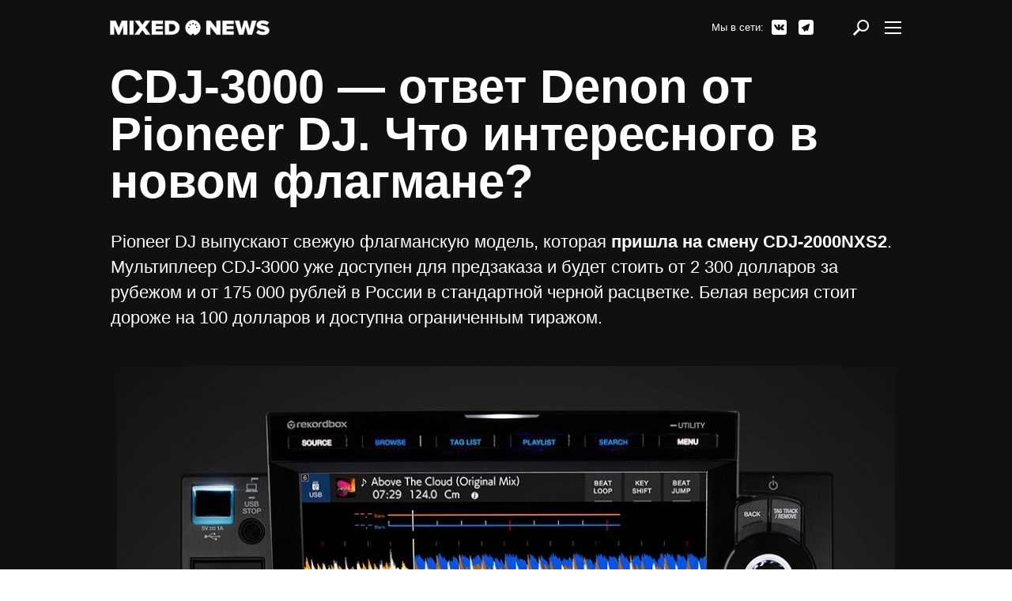

--- FILE ---
content_type: text/html; charset=utf-8
request_url: https://mixed.news/articles/1143063
body_size: 18707
content:
<!doctype html><html lang="ru-ru" prefix="og: http://ogp.me/ns#"><head><meta charset="utf-8"><meta content="width=device-width, initial-scale=1.0, maximum-scale=1.0, user-scalable=no" name="viewport"><style type="text/css">#v2 { min-width: 300px!important }.wrapper { max-width: 100vw; }.is_mobile .menu_item__share { display: none }.is_mobile .menu_item.w1nwrp { display: none }/* .is_mobile .feed_post_footer { display: none } */</style><meta content="yes" name="apple-mobile-web-app-capable"><meta content="black" name="apple-mobile-web-app-status-bar-style"><link href="https://mixed.news/assets/build/favicon.png" rel="shortcut icon" type="image/x-icon" /><link href="https://mixed.news/assets/build/favicon.png" rel="shortcut icon" type="image/x-icon" /><link href="https://mixed.news/assets/build/favicon.png" rel="icon" type="image/x-icon" /><link href="https://mixed.news/assets/build/favicon.png" rel="apple-touch-icon" /><title>MIXED•NEWS</title><meta property="og:type" content="article" /><link title="MIXED•NEWS" type="application/rss+xml" rel="alternate" href="https://mixed.news/rss.xml" /><meta property="og:title" content="CDJ-3000 — ответ Denon от Pioneer DJ. Что интересного в новом флагмане?" /><meta property="og:url" content="https://mixed.news/articles/1143063" /><meta property="fb:app_id" content="138225009558122" /><meta name="title" content="CDJ-3000 — ответ Denon от Pioneer DJ. Что интересного в новом флагмане?" /><meta property="og:description" content="Всё, что нужно знать о мультиплеере Pioneer CDJ-3000, в одном месте" /><meta name="description" content="Всё, что нужно знать о мультиплеере Pioneer CDJ-3000, в одном месте" /><meta property="og:image" content="https://cdn.promodj.com/afs/212aee373d1ccdd2b8a5cbf162e414d512%3Aresize%3A1200x1200%3Asame%3Ad14cb3.jpg" /><meta property="og:image:secure_url" content="https://cdn.promodj.com/afs/212aee373d1ccdd2b8a5cbf162e414d512%3Aresize%3A1200x1200%3Asame%3Ad14cb3.jpg" /><meta property="og:image:width" content="1000" /><meta property="og:image:height" content="1000" /><link rel="image_src" href="https://cdn.promodj.com/afs/212aee373d1ccdd2b8a5cbf162e414d512%3Aresize%3A1200x1200%3Asame%3Ad14cb3" /><meta property="og:site_name" content="MIXED•NEWS" /><meta property="article:author" content="https://www.facebook.com/promodj" /><link rel="stylesheet" type="text/css" href="https://mixed.news/assets/build/style-2cc585f298f1cf4d04d8ccdef91950cd.css" /><script async src="//pagead2.googlesyndication.com/pagead/js/adsbygoogle.js"></script><script>(adsbygoogle = window.adsbygoogle || []).push({google_ad_client: "ca-pub-2941801333122123",enable_page_level_ads: true});</script></head><body><div style="opacity:0"><svg xmlns="http://www.w3.org/2000/svg" style="position:absolute; width: 0; height: 0;"><defs><style> <![CDATA[.exclamation{fill:none;stroke:currentColor;stroke-width:2px}]]></style><style> <![CDATA[.cls-1{fill:#fff}]]></style></defs><symbol viewBox="0 0 14 11" id="icon-arrows-fill"><path class="svg" d="M11 0h-1v9L7.9 6.557l-.89.9 3.48 3.537 3.5-3.537-.88-.9L11 9V0zM4 11H3V2L.9 4.443l-.89-.9L3.49.006l3.5 3.537-.88.9L4 2v9z"></path></symbol><symbol viewBox="0 133.7 611.9 522.6" id="icon-comment-fill"><path class="svg" d="M131.1 133.7h349.7c72.4 0 131.1 58.7 131.1 131.1v174.9c0 72.4-58.7 131.1-131.1 131.1H131.1C58.7 570.9 0 512.1 0 439.7V264.9c0-72.5 58.7-131.2 131.1-131.2z"></path><path class="svg" d="M262.3 568.9l174.9 87.4v-87.4H262.3z"></path></symbol><symbol viewBox="-119.8 730.7 62.6 62.6" id="icon-din-fill"><path class="svg" d="M-88.5 730.7c-17.3 0-31.3 14.2-31.3 31.6 0 15.3 10.7 28 25 31v-.1c0-3.5 2.8-6.3 6.3-6.3s6.3 2.8 6.3 6.3v.1c14.3-2.9 25-15.7 25-31 0-17.4-14-31.6-31.3-31.6zm-16.6 33.9c-1.9 0-3.4-1.6-3.4-3.5s1.5-3.5 3.4-3.5 3.4 1.6 3.4 3.5c.1 2-1.5 3.5-3.4 3.5zm5.2-10.9c-1.9 0-3.4-1.6-3.4-3.5s1.5-3.5 3.4-3.5 3.4 1.6 3.4 3.5-1.5 3.5-3.4 3.5zm11.4-4.7c-1.9 0-3.4-1.6-3.4-3.5s1.5-3.5 3.4-3.5 3.4 1.6 3.4 3.5c.1 1.9-1.5 3.5-3.4 3.5zm8 1.2c0-1.9 1.5-3.5 3.4-3.5s3.4 1.6 3.4 3.5-1.5 3.5-3.4 3.5-3.4-1.6-3.4-3.5zm7.9 14.4c-1.9 0-3.4-1.6-3.4-3.5s1.5-3.5 3.4-3.5 3.4 1.6 3.4 3.5c0 2-1.5 3.5-3.4 3.5z"></path></symbol><symbol viewBox="0 0 33.969 30" id="icon-error-fill"><path class="exclamation" d="M18.895 2.1a2.237 2.237 0 0 0-3.859 0L1.269 25.756a2.106 2.106 0 0 0 0 2.174A2.178 2.178 0 0 0 3.199 29h27.539a2.178 2.178 0 0 0 1.93-1.07 2.138 2.138 0 0 0 0-2.192z"></path><path class="svg" id="error-fill-_copy_3" data-name="! copy 3" d="M721 428v-8h-2v8h2zm0 4v-2h-2v2h2z" transform="translate(-703.031 -408)"></path></symbol><symbol viewBox="0 0 512 512" id="icon-eye-fill"><path class="svg" d="M255.991 206.416c-26.52 0-48.092 21.57-48.092 48.08 0 26.532 21.572 48.12 48.092 48.12 26.535 0 48.121-21.588 48.121-48.12 0-26.51-21.586-48.08-48.121-48.08m0-89.101C128.445 117.315 0 256.001 0 256.001s128.445 138.684 255.991 138.684C383.554 394.685 512 256.001 512 256.001S383.554 117.315 255.991 117.315m0 235.35c-54.2 0-98.142-43.899-98.142-98.169 0-54.2 43.942-98.128 98.142-98.128 54.228 0 98.17 43.928 98.17 98.128 0 54.27-43.942 98.169-98.17 98.169"></path></symbol><symbol viewBox="0 0 15 20" id="icon-flame4-fill"><path class="svg flame flame__0" d="M4.37 20a.41.41 0 0 1 0-.16c-.85-3.09 1.43-4 1.45-5.33a1.48 1.48 0 0 1 .4 1.89 4.33 4.33 0 0 0 1-3.78c1.54.91 2 3.6 2.16 4.42a1.72 1.72 0 0 1 1-1.8c-.22 1.13 1.4 2.42 1.09 4.07 0 .18-.09.33-.13.49a6.4 6.4 0 0 0 3.32-4.07c1.69-6.78-3-8.76-3-11.62-1.36 1.11-1.34 2.36-.8 4.11C9.21 6.89 8.07 2.78 8.69 0c-3.14 2-4.1 7.82-4.41 9.62-.13-1.53-.09-3.07-2-3.93C2.76 8.13-.58 11 .09 14.53A6.66 6.66 0 0 0 4.37 20z"></path><path class="svg flame flame__1" d="M13.11 5.48a3.39 3.39 0 0 0-2.74 2.66A7.35 7.35 0 0 0 5.52.22c.89 2.88.87 7.39-.64 8.78.48-1.78-.79-3.32-2-4.44.69 4.55-4.36 5.36-2.44 11.17a6.7 6.7 0 0 0 3.63 3.83C3 16.48 5.48 12.3 7.24 11.42c-.54 1.47.61 3.67 1.33 4.18A2.1 2.1 0 0 1 9 13.4c.14 2.31 3.15 3.43 2 6.6a6.32 6.32 0 0 0 3.95-5.19c.56-3.59-2.59-6.36-1.84-9.33z"></path><path class="svg flame flame__2" d="M11 7.52c-.28-2.84-2.64-6.37-4.8-7.3.39 2.22-.49 4.95-3.32 9.08A6.11 6.11 0 0 0 2.19 6C2.41 7.61.34 10.4 0 13.25s1.5 5.1 4.19 6.75c-2.06-4.88 1.51-5.82 1.65-9.05a3.27 3.27 0 0 1 .45 2.86 6.86 6.86 0 0 0 1.35-5.43c2 1.3 5 7.58 2.6 11.56a10.12 10.12 0 0 0 4.58-6.13c.59-2.4-.37-6.46-3.52-9.87.37.55.78 2.66-.3 3.58z"></path><path class="svg flame flame__3" d="M4.8 19.9C2.4 16 5.4 9.6 7.5 8.3c-.6 1.9.6 4.8 1.4 5.4-.4-1.6.2-2.4.5-2.9.1 3.2 3.8 4.2 1.7 9.1 2.7-1.7 4.5-3.9 4.2-6.8-.4-2.7-2.5-5.5-2.3-7.1-.8 1.4-.7 3-.7 3.3C9.5 5.1 8.6 2.4 9 .2c-2.2.9-4.6 4.4-4.9 7.3-1.1-.9-.7-3.1-.3-3.6C.6 7.3-.4 11.4.2 13.8c.6 2.4 2.2 4.7 4.6 6.1z"></path></symbol><symbol viewBox="0 0 20.906 13.281" id="icon-larr-fill"><path class="svg" d="M3.609 5.687l4.38-4.35-1.38-1.35-6.6 6.66 6.6 6.63 1.38-1.35-4.38-4.35 17.31.03v-1.92H3.609z"></path></symbol><symbol viewBox="175.7 1116.2 21 21.1" id="icon-logo_din-fill"><path class="svg" stroke="rgba(0,0,0,0)" stroke-miterlimit="10" d="M186.2 1116.7c-5.5 0-10 4.5-10 10.1 0 4.9 3.4 8.9 8 9.9 0-1.1.9-2 2-2s2 .9 2 2c4.6-.9 8-5 8-9.9 0-5.6-4.5-10.1-10-10.1zm-5.3 10.8c-.6 0-1.1-.5-1.1-1.1 0-.6.5-1.1 1.1-1.1s1.1.5 1.1 1.1c0 .7-.5 1.1-1.1 1.1zm1.7-3.5c-.6 0-1.1-.5-1.1-1.1 0-.6.5-1.1 1.1-1.1.6 0 1.1.5 1.1 1.1-.1.6-.5 1.1-1.1 1.1zm3.6-1.5c-.6 0-1.1-.5-1.1-1.1s.5-1.1 1.1-1.1 1.1.5 1.1 1.1c0 .6-.5 1.1-1.1 1.1zm2.6.4c0-.6.5-1.1 1.1-1.1.6 0 1.1.5 1.1 1.1 0 .6-.5 1.1-1.1 1.1-.7 0-1.1-.5-1.1-1.1zm2.5 4.6c-.6 0-1.1-.5-1.1-1.1 0-.6.5-1.1 1.1-1.1.6 0 1.1.5 1.1 1.1 0 .7-.5 1.1-1.1 1.1z"></path></symbol><symbol viewBox="31.2 770.6 201 19" id="icon-logo_wo_din-fill"><path class="svg" stroke="rgba(0,0,0,0)" stroke-miterlimit="10" d="M42.4 780.8l-4-9.5h-6.8v17.5h4.9v-11.4l4.7 11.4h2.1l4.8-11.4v11.4H53v-17.5h-6.8l-3.8 9.5zm13.6 8h4.9v-17.5H56v17.5zm25.6-17.5h-5.8l-3.7 5.5-3.7-5.5h-5.7l6.2 8.5-6.6 9H68l4.1-5.9 4.1 5.9H82l-6.6-9 6.2-8.5zm2.4 17.5h13.9v-3.9h-9v-3h8.8V778h-8.8v-2.7h9v-3.9H84v17.4zm24.6-17.5h-7.9v17.5h7.9c6 0 10.2-3.4 10.2-8.7s-4.2-8.8-10.2-8.8zm0 13.6h-3.1v-9.6h3.1c3.4 0 5.2 2.1 5.2 4.8.1 2.5-1.8 4.8-5.2 4.8zM165.3 781l-7.6-9.6h-5v17.5h4.9v-10.1l8 10.1h4.7v-17.5h-4.9l-.1 9.6zm7.7 7.8h13.9v-3.9h-9v-3h8.8V778h-8.8v-2.7h9v-3.9H173v17.4zm34-5.8l-3.2-11.7h-3.7l-3.2 11.7-2.9-11.7h-5.5l5.4 17.5h5.2l2.9-10.9 2.9 10.9h5.2l5.4-17.5H210l-3 11.7zm14-6.9c0-.7.6-1.2 2.1-1.2 1.9 0 4 .6 5.5 1.8l2.7-3.2c-2-1.6-4.7-2.4-7.7-2.4-4.9 0-7.6 2.6-7.6 5.5 0 6.7 10.7 4.8 10.7 7.2 0 .9-1 1.5-2.7 1.5-2.6 0-4.7-1-6-2.3l-2.6 3.4c1.9 1.7 4.6 2.8 8.4 2.8 5.1 0 7.9-2.3 7.9-5.8 0-6.6-10.7-5-10.7-7.3z"></path></symbol><symbol viewBox="-0.1 0.6 262.2 24.8" id="icon-logo-fill"><path class="svg" d="M13.9 14L8.8 1H-.1v24h6.4V9.4L12.5 25h2.8l6.3-15.6V25H28V1h-8.9l-5.2 13zm17.8 11h6.4V1h-6.4v24zM65.3 1h-7.6l-4.8 7.5L48 1h-7.5l8.1 11.7L39.9 25h7.6l5.4-8.1 5.4 8.1h7.5l-8.6-12.3L65.3 1zm3.1 24h18.2v-5.4H74.8v-4.1h11.5v-5.4H74.8V6.4h11.8V1H68.4v24zm32.3-24H90.3v24h10.4c7.8 0 13.4-4.6 13.4-12s-5.6-12-13.4-12zm0 18.6h-4V6.4h4.1c4.5 0 6.8 2.9 6.8 6.6 0 3.5-2.5 6.6-6.9 6.6zM174.9 14.2L164.9 1h-6.6v24h6.4V11.1L175.2 25h6.2V1H175l-.1 13.2zM185.1 25h18.2v-5.4h-11.8v-4.1H203v-5.4h-11.5V6.4h11.8V1h-18.2v24zm44.5-8l-4.2-16h-4.9l-4.2 16-3.8-16h-7.2l7.1 24h6.8l3.8-15 3.8 15h6.8l7.1-24h-7.2l-3.9 16zM248 7.6c0-1 .8-1.7 2.7-1.7 2.5 0 5.2.8 7.2 2.5l3.5-4.4c-2.6-2.2-6.1-3.3-10.1-3.3-6.4 0-9.9 3.6-9.9 7.6 0 9.2 14 6.6 14 9.9 0 1.2-1.3 2-3.5 2-3.4 0-6.1-1.4-7.9-3.2l-3.4 4.6c2.5 2.3 6 3.8 11 3.8 6.7 0 10.3-3.2 10.3-8 .1-8.9-13.9-6.7-13.9-9.8z"></path><path class="svg" style="animation:inherit;" d="M136.1 1C129.3 1 124 6.3 124 13c0 5.9 4 10.9 9.6 12 0-1.3 1.1-2.4 2.5-2.4s2.5 1.1 2.5 2.4c5.7-1.1 9.4-6.1 9.4-12 0-6.7-5.1-12-11.9-12zm-6.6 13c-.8 0-1.4-.6-1.4-1.3 0-.7.6-1.3 1.4-1.3s1.4.6 1.4 1.3c0 .7-.6 1.3-1.4 1.3zm2.1-4.2c-.8 0-1.4-.6-1.4-1.3s.6-1.3 1.4-1.3 1.4.6 1.4 1.3-.7 1.3-1.4 1.3zm4.5-1.8c-.8 0-1.4-.6-1.4-1.3s.6-1.3 1.4-1.3 1.4.6 1.4 1.3c0 .7-.6 1.3-1.4 1.3zm3.2.5c0-.7.6-1.3 1.4-1.3s1.4.6 1.4 1.3-.6 1.3-1.4 1.3c-.8 0-1.4-.6-1.4-1.3zm3.1 5.5c-.8 0-1.4-.6-1.4-1.3 0-.7.6-1.3 1.4-1.3s1.4.6 1.4 1.3c-.1.7-.7 1.3-1.4 1.3z"></path></symbol><symbol viewBox="0 0 14 14" id="icon-logout-fill"><path class="svg" d="M7 0a7 7 0 1 0 7 7 7 7 0 0 0-7-7zm-.66 2.929a.66.66 0 1 1 1.32 0v3.205a.66.66 0 1 1-1.32 0V2.929zm3.63 7.074a4.2 4.2 0 1 1-5.94-5.932.678.678 0 0 1 .96.958 2.859 2.859 0 0 0-.83 2.026 2.893 2.893 0 0 0 .83 2.027 2.849 2.849 0 0 0 2.03.829 2.9 2.9 0 0 0 2.02-.829 2.82 2.82 0 0 0 .83-2.027 2.85 2.85 0 0 0-.83-2.026.706.706 0 0 1 0-.958.692.692 0 0 1 .96 0 4.181 4.181 0 0 1 1.24 2.966A4.244 4.244 0 0 1 9.97 10z"></path></symbol><symbol viewBox="0 0 14 14" id="icon-news-fill"><path class="svg" d="M13.33.663a2.259 2.259 0 0 1 0 3.206L10.13.663a2.26 2.26 0 0 1 3.2 0zM5.47 11.73L0 14l2.27-5.475 6.98-6.983 3.21 3.206zm-.73-1.421a.839.839 0 0 0-.96-.09.856.856 0 0 0-.09-.966 1.958 1.958 0 0 0-.88-.395l-1.3 3.146.48.482 3.15-1.3a2 2 0 0 0-.4-.877z"></path></symbol><symbol viewBox="0 0 42 42" id="icon-plus-fill"><path class="svg" d="M37.059 16H26V4.941C26 2.224 23.718 0 21 0s-5 2.224-5 4.941V16H4.941C2.224 16 0 18.282 0 21s2.224 5 4.941 5H16v11.059C16 39.776 18.282 42 21 42s5-2.224 5-4.941V26h11.059C39.776 26 42 23.718 42 21s-2.224-5-4.941-5z"></path></symbol><symbol viewBox="0 0 56 56" id="icon-s-facebook-fill"><path class="svg" d="M51 0H5a5 5 0 0 0-5 5v46a5 5 0 0 0 5 5h46a5 5 0 0 0 5-5V5a5 5 0 0 0-5-5zM33.5 26c-.3.89-.6 1.78-.88 2.67a.24.24 0 0 1-.28.21l-2.52-.05h-.29V41H25V28.91h-3v-4.56h3v-.27-3.25a12.26 12.26 0 0 1 .18-1.76 2.46 2.46 0 0 1 2.18-2.12 12.55 12.55 0 0 1 2-.19h4.73v4.54h-3.26a3.45 3.45 0 0 0-.56.05.75.75 0 0 0-.74.79v2.19h4.54z"></path></symbol><symbol viewBox="0 0 19 19" id="icon-s-facebook-small-fill"><path class="svg" d="M17 0H2a3.57 3.57 0 0 0-2 2v15a3.57 3.57 0 0 0 2 2h8.1v-7.36H7.67V8.77h2.48V6.66a3.46 3.46 0 0 1 3.69-3.79A20.24 20.24 0 0 1 16 3v2.55h-1.47a1.19 1.19 0 0 0-1.42 1.4v1.82h2.84l-.37 2.87h-2.47V19H17a3.57 3.57 0 0 0 2-2V2a3.57 3.57 0 0 0-2-2z"></path></symbol><symbol viewBox="0 0 56 56" id="icon-s-gplus-fill"><path class="svg" d="M25.53 30.71a11.7 11.7 0 0 0-2 .18 5.28 5.28 0 0 0-2 .72 2.38 2.38 0 0 0-1.07 2.83 2.87 2.87 0 0 0 1.5 1.64 6.5 6.5 0 0 0 2.79.65h.75a4.82 4.82 0 0 0 1.87-.48 2.37 2.37 0 0 0 1.32-2.81 2.43 2.43 0 0 0-.83-1.21c-.56-.45-1.16-.87-1.77-1.33a.89.89 0 0 0-.56-.19zm.59-9.93a2.58 2.58 0 0 0-2.53-1.05 2.09 2.09 0 0 0-1.66 1.14 3.77 3.77 0 0 0-.3 1.7c0 .22.08.64.17 1.05a4.86 4.86 0 0 0 1.2 2.32 2.48 2.48 0 0 0 2.94.6 2.23 2.23 0 0 0 1.37-1.75 4.57 4.57 0 0 0-.09-1.53 5.52 5.52 0 0 0-1.1-2.49zM51 0H5a5 5 0 0 0-5 5v46a5 5 0 0 0 5 5h46a5 5 0 0 0 5-5V5a5 5 0 0 0-5-5zM28.22 20a3.74 3.74 0 0 1 1.42 2.45 3.55 3.55 0 0 1-1.1 3.21c-.33.29-.68.55-1 .83a4.26 4.26 0 0 0-.59.62 1 1 0 0 0 .14 1.46c.37.33.81.62 1.2.93A7.78 7.78 0 0 1 29.8 31a3.41 3.41 0 0 1 .2 3.9 5 5 0 0 1-2.35 2.1 8.43 8.43 0 0 1-2.68.74 11.23 11.23 0 0 1-2.51 0 6.25 6.25 0 0 1-3-1 3.08 3.08 0 0 1-1.31-2 3 3 0 0 1 .55-2.37 4.66 4.66 0 0 1 2-1.55 9.16 9.16 0 0 1 2.5-.65L25 30l-.25-.23a2.23 2.23 0 0 1-.51-1.22 1.92 1.92 0 0 1 .17-.92l.08-.2h-.54a4.28 4.28 0 0 1-4.13-2.1 3.84 3.84 0 0 1-.44-2.24 4.58 4.58 0 0 1 .68-2.09 4.33 4.33 0 0 1 2.15-1.64 7 7 0 0 1 2.18-.48 17.41 17.41 0 0 1 1.75-.06H31l-.93.55a3 3 0 0 1-.71.4 3.34 3.34 0 0 1-.84 0h-.64zM38 28.35h-2.73V31h-1.34v-2.65h-2.69V27h2.69v-2.58h1.34V27H38v1.31z"></path></symbol><symbol viewBox="0 0 56 56" id="icon-s-instagram-fill"><path class="svg" d="M28.3 30.09a2.43 2.43 0 1 0-2.42-2.43 2.43 2.43 0 0 0 2.42 2.43zM33.58 23a1.32 1.32 0 1 0-1.32-1.32A1.32 1.32 0 0 0 33.58 23zm-.68 6.33A4.878 4.878 0 1 1 23.73 26H21v7a2 2 0 0 0 2 2h10a2 2 0 0 0 2-2v-9h-3.5a4.87 4.87 0 0 1 1.4 5.33zM51 0H5a5 5 0 0 0-5 5v46a5 5 0 0 0 5 5h46a5 5 0 0 0 5-5V5a5 5 0 0 0-5-5zM37 34.29v.14A2.59 2.59 0 0 1 34.3 37H21.54A2.59 2.59 0 0 1 19 34.29V21.68v-.14A2.59 2.59 0 0 1 21.69 19h12.75A2.59 2.59 0 0 1 37 21.68v12.61z"></path></symbol><symbol viewBox="0 0 300 72" id="icon-s-promodj-fill"><path class="svg" d="M185.56 19.78a3.74 3.74 0 0 0-4 3.93v24.24a4 4 0 1 0 8 0V23.71a3.77 3.77 0 0 0-4-3.93zM62 20.64h-2.84v12h2.92c2.79 0 4.71-1.66 4.71-6s-1.93-6-4.79-6zM99.41 19.78a3.74 3.74 0 0 0-4 3.93v24.24a4 4 0 1 0 8 0V23.71a3.77 3.77 0 0 0-4-3.93zM26.34 20.64h-1.86v12h2.06c2.85 0 5.57-1.4 5.57-6.13s-2.46-5.87-5.77-5.87z"></path><path class="svg" d="M12 0A12 12 0 0 0 0 12v48a12 12 0 0 0 12 12h198V0H12zm18 41h-6v16c0 2.85-3 3-3 3h-5s-3-.11-3-3V15a3 3 0 0 1 3-3l13.65.05c6.63 0 13.93 2.4 13.93 14.59C43.58 38.42 36.76 41 30 41zm49.78 18.87H69.7c-2.92 0-3.45-2.53-3.45-6.19v-7.86c0-3.06-.67-4.82-4.25-4.82h-3v16c0 2.87-3 3-3 3h-5s-3-.19-3-3V15c0-2.75 3-3 3-3l14.72.05c7.16 0 12.53 4.06 12.53 12.05 0 7.26-2.06 10.06-6.5 12.12 3.45 1 6 3.53 6 8.52v9.12c0 3.46 1.06 4.46 2.06 4.46v1.53zm35.08-13.92c0 9.52-4.71 15.05-15.45 15.05S84 55.47 84 45.95V24.44C84 16.91 88.67 11 99.48 11s15.38 6 15.38 13.5v21.45zM164 57a3 3 0 0 1-3 3h-8l.06-16.91c0-4.6.33-16.85.6-20.85h-.07L146 60h-7l-7.56-37.76h-.07c.2 3.33.6 14.32.6 20.78v14a2.9 2.9 0 0 1-3 3h-5s-3.08-.05-3-3 0-39.08 0-42a3 3 0 0 1 3-3h13l3.73 19.43c.8 3.93 1.19 10.59 1.72 15.12h.13c.53-4.33 1.06-11.72 1.72-15.12L148 12h13s3 .16 3 3v42zm37-11.05c0 9.52-4.7 15.05-15.44 15.05s-15.45-5.53-15.45-15.05V24.44c0-7.53 4.71-13.45 15.52-13.45S201 17 201 24.5v21.45zM237.13 20.63h-2.76v30.74h2.83c3.22 0 4.67-1.34 4.67-5.08V25.58c0-3.58-1.45-4.95-4.74-4.95z"></path><path class="svg" d="M288 0h-75v72h75a12 12 0 0 0 12-12V12a12 12 0 0 0-12-12zm-35 47c0 7.88-4.3 13-14.16 13H226s-3-.26-3-3V15c0-2.87 3-3 3-3h12.84c9.93 0 14.16 3.5 14.16 12v23zm33 2.77c0 6.55-5.47 11.23-13.69 11.23C263.7 61 258 56.68 258 50v-3c0-2.71 3-3 3-3h5s3 .38 3 3v2.83c0 1.54 1.64 2.34 2.7 2.34S275 51.6 275 50V15c0-2.64 3-3 3-3h5s3 .34 3 3v34.77z"></path></symbol><symbol viewBox="0 0 56 56" id="icon-s-soundcloud-fill"><path class="svg" d="M51 0H5a5 5 0 0 0-5 5v46a5 5 0 0 0 5 5h46a5 5 0 0 0 5-5V5a5 5 0 0 0-5-5zM14 33.5a.5.5 0 1 1-1 0v-4a.5.5 0 1 1 1 0v4zm2 1a.5.5 0 0 1-1 0v-5a.5.5 0 1 1 1 0v5zm2 0a.5.5 0 0 1-1 0v-4a.5.5 0 0 1 1 0v4zm2 0a.5.5 0 1 1-1 0v-8a.5.5 0 1 1 1 0v8zm2 0a.5.5 0 1 1-1 0v-10a.5.5 0 0 1 1 0v10zm2 0a.5.5 0 1 1-1 0v-9a.5.5 0 0 1 1 0v9zm2 0a.5.5 0 1 1-1 0v-11a.5.5 0 0 1 1 0v11zm12.19.5H27.62a1.55 1.55 0 0 1-.62-1V22a.77.77 0 0 1 .57-.53A6.58 6.58 0 0 1 30 21a6.84 6.84 0 0 1 6.7 6.38 3.68 3.68 0 0 1 1.47-.31 4 4 0 0 1 .02 7.93z"></path></symbol><symbol viewBox="0 0 56 56" id="icon-s-telegram-fill"><path class="cls-1" d="M51 0H5a5 5 0 0 0-5 5v46a5 5 0 0 0 5 5h46a5 5 0 0 0 5-5V5a5 5 0 0 0-5-5zm-7.94 17.54L38 36.67l-.37 1.39c-.19.72-.56 2.07-2.07 2.07a2 2 0 0 1-.73-.13 2.25 2.25 0 0 1-.3-.15L33 39.17l-3.32-1.39-.68-.28a3.59 3.59 0 0 1-.58 1.6c-2.07 3.46-2.45 4.09-3.71 4.09a2 2 0 0 1-1.86-1.33c-.12-.32-1.1-2.59-2-4.62v-.06a3.52 3.52 0 0 1 .08-3.28c0-.06.09-.09.13-.15h-.32a5 5 0 0 1-1.89-.35l-3-1.22a2.87 2.87 0 0 1-.28-5.39L39 14.19a3.4 3.4 0 0 1 1.63-.45 2.52 2.52 0 0 1 2 1 3.16 3.16 0 0 1 .43 2.8z"></path></symbol><symbol viewBox="0 0 19 19" id="icon-s-telegram-small-fill"><path class="svg" d="M15.43 0H3.56A3.56 3.56 0 0 0 0 3.56v11.87A3.56 3.56 0 0 0 3.56 19h11.87A3.56 3.56 0 0 0 19 15.43V3.56A3.56 3.56 0 0 0 15.43 0zm-1.5 6.29l-1.72 6.49-.12.47a.76.76 0 0 1-.7.7.66.66 0 0 1-.25 0l-.14-.1-.53-.22-1.13-.47-.22-.09a1.22 1.22 0 0 1-.2.54C8.26 14.78 8.13 15 7.7 15a.68.68 0 0 1-.63-.45c0-.11-.37-.88-.68-1.57a1.19 1.19 0 0 1 0-1.11v-.05h-.04a1.69 1.69 0 0 1-.64-.12l-1-.41a1 1 0 0 1-.11-1.85l8-4.29a1.15 1.15 0 0 1 .5-.15.86.86 0 0 1 .69.34 1.07 1.07 0 0 1 .14.95z"></path></symbol><symbol viewBox="0 0 56 56" id="icon-s-twitter-fill"><path class="svg" d="M51 0H5a5 5 0 0 0-5 5v46a5 5 0 0 0 5 5h46a5 5 0 0 0 5-5V5a5 5 0 0 0-5-5zM39.14 23.15a.88.88 0 0 1-.17.14.86.86 0 0 0-.4.91A15.52 15.52 0 0 1 33.33 36a12.73 12.73 0 0 1-6.51 3.08 14 14 0 0 1-6.53-.4 14.33 14.33 0 0 1-3.59-1.73 9.89 9.89 0 0 0 7.3-2.18 5.18 5.18 0 0 1-4.67-3.67 4.53 4.53 0 0 0 2.16-.1 5.14 5.14 0 0 1-2.81-1.89 5.26 5.26 0 0 1-1.09-3.3c.36.14.71.31 1.07.41a6.2 6.2 0 0 0 1.11.19 5.5 5.5 0 0 1-2-3.19 5.43 5.43 0 0 1 .54-3.81 14.12 14.12 0 0 0 10.34 5.5 5.92 5.92 0 0 1 .09-2.74 5.08 5.08 0 0 1 4.33-3.71 4.8 4.8 0 0 1 4 1.48.33.33 0 0 0 .36.11A10 10 0 0 0 40.16 19l.22-.12a5.68 5.68 0 0 1-2.08 2.88c.3-.06.61-.11.9-.18s.61-.16.92-.26.59-.22.93-.35a10.63 10.63 0 0 1-1.91 2.18z"></path></symbol><symbol viewBox="0 0 19 19" id="icon-s-twitter-small-fill"><path class="svg" d="M15.43 0H3.56A3.56 3.56 0 0 0 0 3.56v11.87A3.56 3.56 0 0 0 3.56 19h11.87A3.56 3.56 0 0 0 19 15.43V3.56A3.56 3.56 0 0 0 15.43 0zm-1.2 7.37v.3A6.65 6.65 0 0 1 4 13.27a4.25 4.25 0 0 0 .56 0 4.69 4.69 0 0 0 2.9-1 2.34 2.34 0 0 1-2.18-1.62 2.14 2.14 0 0 0 .44 0 2.36 2.36 0 0 0 .61-.08 2.34 2.34 0 0 1-1.88-2.22 2.31 2.31 0 0 0 1.06.29 2.34 2.34 0 0 1-1-1.94 2.31 2.31 0 0 1 .32-1.18 6.63 6.63 0 0 0 4.78 2.41 2.24 2.24 0 0 1-.06-.53 2.34 2.34 0 0 1 4-1.6 4.72 4.72 0 0 0 1.48-.56 2.33 2.33 0 0 1-1 1.29 4.71 4.71 0 0 0 1.34-.37 4.82 4.82 0 0 1-1.17 1.21zm0 0"></path></symbol><symbol viewBox="0 0 56 56" id="icon-s-vk-fill"><path class="svg" d="M51 0H5a5 5 0 0 0-5 5v46a5 5 0 0 0 5 5h46a5 5 0 0 0 5-5V5a5 5 0 0 0-5-5zm-9.38 37.93l-4 .05a2.85 2.85 0 0 1-2-.6c-1.5-1-2.91-3.68-4-3.33s-1.08 2.74-1.08 2.74a1.3 1.3 0 0 1-.25.78 1.53 1.53 0 0 1-.82.36h-1.8a10.34 10.34 0 0 1-7.44-3.37c-3.8-3.93-7.16-11.73-7.16-11.73a.92.92 0 0 1 0-.76 1.48 1.48 0 0 1 .88-.3h4.29A1.88 1.88 0 0 1 19 22a1.33 1.33 0 0 1 .37.5 28.54 28.54 0 0 0 1.61 3.32c1.79 3.08 2.63 3.75 3.23 3.42.89-.48.62-4.35.62-4.35a4.31 4.31 0 0 0-.45-2 2 2 0 0 0-1.38-.67c-.24 0 .15-.59.67-.84a9.78 9.78 0 0 1 3.75-.38 7.77 7.77 0 0 1 2.11.21c1.48.35 1 1.72 1 5 0 1.05-.19 2.53.57 3 .33.21 1.13 0 3.14-3.36a25.87 25.87 0 0 0 1.67-3.5 1.24 1.24 0 0 1 .4-.48 1 1 0 0 1 .58-.1h4.51s1.36-.16 1.57.45-.51 2.13-2.35 4.57c-3 4-3.36 3.63-.85 5.95a13.34 13.34 0 0 1 3 3.42c.95 1.64-1.15 1.77-1.15 1.77z"></path></symbol><symbol viewBox="0 0 19 19" id="icon-s-vk-small-fill"><path class="svg" d="M16.07 0H2.93A2.93 2.93 0 0 0 0 2.93v13.14A2.93 2.93 0 0 0 2.93 19h13.14A2.93 2.93 0 0 0 19 16.07V2.93A2.93 2.93 0 0 0 16.07 0zm-.68 13.3h-1.74a1.23 1.23 0 0 1-.86-.26c-.65-.45-1.26-1.6-1.74-1.45a1.43 1.43 0 0 0-.47 1.2.57.57 0 0 1-.11.34.66.66 0 0 1-.35.16h-.78a4.46 4.46 0 0 1-3.23-1.47A21.14 21.14 0 0 1 3 6.71a.4.4 0 0 1 0-.33.64.64 0 0 1 .4-.13h1.86a.81.81 0 0 1 .3.12.58.58 0 0 1 .16.22A12.48 12.48 0 0 0 6.42 8c.78 1.37 1.14 1.66 1.4 1.52s.27-1.9.27-1.9a1.89 1.89 0 0 0-.19-.88.88.88 0 0 0-.58-.29c-.1 0 .07-.26.29-.37a4.21 4.21 0 0 1 1.62-.17 3.35 3.35 0 0 1 .91.09c.64.15.42.75.42 2.18a1.67 1.67 0 0 0 .25 1.32c.14.09.49 0 1.36-1.46a11.32 11.32 0 0 0 .72-1.52.54.54 0 0 1 .17-.21.44.44 0 0 1 .25 0h2a.91.91 0 0 1 .68.2c.1.28-.22.93-1 2-1.31 1.75-1.46 1.58-.37 2.6a5.81 5.81 0 0 1 1.29 1.49c.39.64-.52.7-.52.7z"></path></symbol><symbol viewBox="0 0 25 25" id="icon-search-fill"><path class="svg" d="M.2 22.3L8 14.5C7 13 6.4 11.2 6.4 9.3c0-2.5 1-4.8 2.7-6.6C10.9 1 13.2 0 15.7 0s4.8 1 6.6 2.7C24 4.5 25 6.8 25 9.3s-1 4.8-2.7 6.6c-1.8 1.8-4.1 2.7-6.6 2.7-1.9 0-3.7-.6-5.2-1.6l-7.8 7.8c-.3.3-.7.2-1.1-.1L.3 23.4c-.3-.3-.4-.8-.1-1.1zm15.5-6.2c3.7 0 6.8-3 6.8-6.8 0-3.7-3-6.8-6.8-6.8-3.7 0-6.8 3-6.8 6.8 0 3.7 3.1 6.8 6.8 6.8z"></path></symbol><symbol viewBox="0 0 15 14.938" id="icon-settings-fill"><path class="svg" d="M9.1.135c.07.5.15.991.21 1.479a.3.3 0 0 0 .02.13 1.333 1.333 0 0 0 1.01.324c.36-.26.72-.519 1.06-.8a.235.235 0 0 1 .34 0 7.724 7.724 0 0 1 1.98 1.982.229.229 0 0 1 0 .309c-.28.341-.54.715-.8 1.056a.262.262 0 0 0-.04.341.934.934 0 0 1 .12.244.563.563 0 0 0 .63.5c.35.016.69.1 1.01.13a.215.215 0 0 1 .23.195 7.156 7.156 0 0 1 .1 2.063 7.248 7.248 0 0 1-.11.8.28.28 0 0 1-.17.163c-.44.081-.89.146-1.33.195a.245.245 0 0 0-.26.211.94.94 0 0 1-.1.26.581.581 0 0 0 .11.828 8.281 8.281 0 0 1 .62.813.335.335 0 0 1 .02.276 7.639 7.639 0 0 1-2.01 2.014.228.228 0 0 1-.31-.016c-.34-.276-.72-.536-1.06-.8a.228.228 0 0 0-.31-.032.862.862 0 0 1-.27.113.565.565 0 0 0-.49.65 9.3 9.3 0 0 1-.15 1.04.3.3 0 0 1-.18.179 7.412 7.412 0 0 1-2.87.016.208.208 0 0 1-.2-.211c-.04-.439-.13-.878-.18-1.316a.24.24 0 0 0-.21-.26 1.489 1.489 0 0 1-.21-.081.639.639 0 0 0-.9.113 8.537 8.537 0 0 1-.78.6.213.213 0 0 1-.31.017 7.85 7.85 0 0 1-2.02-2.015.22.22 0 0 1 .02-.309c.27-.341.53-.714.79-1.056a.22.22 0 0 0 .04-.308.405.405 0 0 1-.1-.228.656.656 0 0 0-.75-.552 6.118 6.118 0 0 1-.96-.146.3.3 0 0 1-.18-.179 6.891 6.891 0 0 1 0-2.86.238.238 0 0 1 .18-.162c.45-.081.91-.13 1.37-.211a.541.541 0 0 0 .21-.163.241.241 0 0 0 .03-.1.856.856 0 0 0-.16-1.219 6.379 6.379 0 0 1-.49-.633.3.3 0 0 1-.02-.26 7.638 7.638 0 0 1 2.02-2.031.191.191 0 0 1 .28.016c.34.276.72.536 1.06.8a.257.257 0 0 0 .33.033.806.806 0 0 1 .28-.114.558.558 0 0 0 .47-.634c.01-.341.1-.682.13-1.023a.216.216 0 0 1 .23-.228A8.274 8.274 0 0 1 9.1.135zM4.73 7.381a2.74 2.74 0 0 0 2.74 2.746 2.73 2.73 0 1 0 .02-5.459 2.721 2.721 0 0 0-2.76 2.713z"></path></symbol><symbol viewBox="0 0 16.03 10" id="icon-share-fill"><path class="svg" d="M15.67 4.16l-6-4A.85.85 0 0 0 9.3 0C9 0 9 .66 9 1v2H7C2.39 3 .55 5.41 0 9.37a.59.59 0 0 0 .65.63.75.75 0 0 0 .54-.26C2.73 7.81 4 7 7 7h2v2c0 .34 0 .66.3.66a.67.67 0 0 0 .38-.11l6-4a.79.79 0 0 0-.01-1.39z"></path></symbol><symbol viewBox="0 0 15.86 16" id="icon-subscribe-fill"><path class="svg" d="M14.49 12.67a8 8 0 1 1 1.37-6.15 7.28 7.28 0 0 1-1 3c-1.11.78-2.2 1.5-2.94 1.06A7.83 7.83 0 0 1 12 9.7l.89-5.3-2-.31-.22 1.24A3.18 3.18 0 0 0 7.8 3.8a4.17 4.17 0 0 0-1.8.41 5.08 5.08 0 0 0-1.54 1.1A5.52 5.52 0 0 0 3 9.05a3.76 3.76 0 0 0 3.87 3.93A4.24 4.24 0 0 0 10 11.54a2.92 2.92 0 0 0 1.14 1 3.87 3.87 0 0 0 1.86.44 3.49 3.49 0 0 0 1.49-.31zm-6.4-7.09a2.55 2.55 0 0 0-2 1 3.47 3.47 0 0 0-.84 2.37 2.3 2.3 0 0 0 .59 1.68 2.07 2.07 0 0 0 1.55.61 2.51 2.51 0 0 0 2-1 3.51 3.51 0 0 0 .84-2.35 2.29 2.29 0 0 0-.6-1.64 2 2 0 0 0-1.54-.67z"></path></symbol><symbol viewBox="0 0 20 20" id="icon-time-fill"><path class="svg" d="M10 0C4.5 0 0 4.5 0 10s4.5 10 10 10 10-4.5 10-10S15.5 0 10 0zm0 18c-4.4 0-8-3.6-8-8s3.6-8 8-8 8 3.6 8 8-3.6 8-8 8zm.5-13H9v6l5.2 3.2.8-1.3-4.5-2.7V5z" fill="#000" fill-opacity=".9" fill-rule="evenodd"></path></symbol></svg></div><div id="v2"><div class="wrapper"><div class="js-menu menu_wrap"><div class="blur"><div class="noise"></div></div><div class="menu"><div class="menu_item menu_item__logo"><a href="/" class="menu_logo"><svg class="menu_logo_text" style=""><use xlink:href="#icon-logo_wo_din-fill"></use></svg><svg class="menu_logo_din" style=""><use xlink:href="#icon-logo_din-fill"></use></svg></a></div><form method="GET" action="/search" class="menu_searchd" onsubmit="PJAX.go('/search?q=' + encodeURIComponent($('#input_search').val()));return false;"><div class="input_group__table" style="height:100%;"><div class="input_group_items" style="height:100%"><div class="input_group_item"><input id="input_search" type="input" class="input input__medium input__color_white" name="q" placeholder="Что ищем?" autocomplete="off" autofocus="on" value=""></div><div class="button_wrap input_group_item"><input type="submit" class="button button__normal button__color_white" value="Найти" name="search"></div></div></div></form><div class="menu_item menu_item__spacer"><div class="menu_content_wrap"><div class="menu_content_wrap_bg"><div class="blur js-blur"><div class="noise"></div></div></div><table class="menu_content"><tbody><tr><td class="menu_content__menu"><!-- <a href="/" class="menu_content_item">Обложка</a> --><a href="/" class="menu_content_item">Обложка</a><a href="/news" class="menu_content_item">Новости</a><a href="/articles" class="menu_content_item menu_content_item__active">Статьи</a><a href="/announces" class="menu_content_item">Анонсы</a></td><td class="menu_content__menu"><!-- <a href="/" class="menu_content_item">Обложка</a> --><a href="/releases" class="menu_content_item">Релизы</a><a href="/interview" class="menu_content_item">Интервью</a><a href="/devices" class="menu_content_item">Девайсы</a></td><td class="menu_content__mustread" colspan="2"><table class="feed_adv feed_adv__post feed_adv__post_small" style="white-space:nowrap;width:100%;"><tr><td class="w1vam"><div class="feed_adv_artwork_wrap"><div class="feed_adv_artwork artwork" style="background-image:url('https://cdn.promodj.com/afs/8dba13c480b3097296c694e121d7518512%3Aresize%3A120x120xxjpegx000000xnoupscale%3Afill%3Affffff%3A537220')"></div></div></td><td style="padding:0 15px;vertical-align:middle;"><a class="feed_adv_link" href="https://mixed.news/news/1176196"></a><h4 class="feed_adv_title">Universal и Nvidia заключили соглашение «против нейрослопа»</h4>&nbsp;</td></tr></table><table class="feed_adv feed_adv__post feed_adv__post_small" style="white-space:nowrap;width:100%;"><tr><td class="w1vam"><div class="feed_adv_artwork_wrap"><div class="feed_adv_artwork artwork" style="background-image:url('https://cdn.promodj.com/afs/c3df2592d92ba98cd5b59a85588341a712%3Aresize%3A120x120xxjpegx000000xnoupscale%3Afill%3Affffff%3Ac53770')"></div></div></td><td style="padding:0 15px;vertical-align:middle;"><a class="feed_adv_link" href="https://mixed.news/news/1176328"></a><h4 class="feed_adv_title">Reason Studios перешла под контроль LANDR</h4>&nbsp;</td></tr></table></td><td class="menu_content__user"><a href="/login" class="menu_content_user_item" style="padding-left:0">Вход<svg class="menu_content_usericon" style="margin-left:8px"><use xlink:href="#icon-logout-fill"></use></svg>Регистрация</a><br /></td></tr></tbody><table class="menu_footer"><tr><td style="text-align:left"><a href="/adv">Реклама</a><a href="/addnews">Прислать новость</a></td></tr></tbody></table></div></div><div class="menu_item menu_item__share"><div class="menu_item"><span class="menu_text">Мы в сети:</span><a class="footer_share" target="_blank" href="https://vk.com/mixednews"><svg class="footer_share__icon" style=""><use xlink:href="#icon-s-vk-small-fill"></use></svg>ВКонтакте</a><a class="footer_share" target="_blank" href="https://t.me/mixednews"><svg class="footer_share__icon" style=""><use xlink:href="#icon-s-telegram-small-fill"></use></svg>Telegram</a></div></div><div class="menu_item menu_item__search"><span class="menu_search_btn click"><svg class="menu_search" style=""><use xlink:href="#icon-search-fill"></use></svg>Поиск</span></div><div class="menu_item menu_item__hamburger"><span class="menu_hamburger click"><span class="menu_hamburger_icon"></span></span></div></div></div><div class="feed"><div class="js-current-block" data-item="post-1143063" data-postid="1143063"><script>document.title = 'MIXED•NEWS — CDJ-3000 — ответ Denon от Pioneer DJ. Что интересного в новом флагмане?'</script><style type="text/css">.comments{background: transparent}</style><div id="post-1143063" class="post post__full" data-post="1143063" data-post-url="https://mixed.news/articles/1143063" style="background-color:#101010"data-tools-color="white" data-tags="denon,Проигрыватели,pioneer dj,Плееры,Denon Dj,Cdj-3000,Pioneer Cdj-3000,Denon Sc5000,Denon Sc6000"><div class="post_layout js-feed-viewer-wrapper"><div class="post_title" style="color:white"><span class="post_title_text">CDJ-3000 — ответ Denon от Pioneer DJ. Что интересного в новом флагмане?</span></div><div class="post_blocks js-blocks"><div class="post_block post_block__font_medium_22 post_block__margin_big" style="color: rgb(255, 255, 255)"><p class="post_block_text">Pioneer DJ выпускают свежую флагманскую модель, которая <b>пришла на смену CDJ-2000NXS2</b>. Мультиплеер CDJ-3000 уже доступен для предзаказа и будет стоить от 2 300 долларов за рубежом и от 175 000 рублей в России в стандартной черной расцветке. Белая версия стоит дороже на 100 долларов и доступна ограниченным тиражом.</p></div><figure class="post_block post_block__media post_block__img post_block__align_center post_block__font_small_14 post_block__margin_none">
        <div class="post_block__media_wrapper">
          <img src="about:blank" data-src="https://cdn.promodj.com/afs/514faaced5f89c6b0240407b64473c5512:resize:1200x1200xxjpegxffffff:same:454b56" style="width: 1000px; height: 630px;" width="1000" height="630">
        </div>
      </figure><figure class="post_block post_block__media post_block__img post_block__align_center post_block__font_small_14">
        <div class="post_block__media_wrapper">
          <img src="about:blank" data-src="https://cdn.promodj.com/afs/5060926ac226bd8fafa6acdc50d0d76212:resize:1200x1200xxjpegxffffff:same:e1e8b8" style="width: 1000px; height: 647px;" width="1000" height="647">
        </div>
      </figure><figure class="post_block post_block__media post_block__img post_block__align_center post_block__font_small_14">
        <div class="post_block__media_wrapper">
          
        </div>
      </figure><div class="post_block post_block__font_medium_22" style="color: rgb(255, 255, 255)"><p class="post_block_text">Начнем с краткого резюме. Многие изменения в CDJ-3000 явно <b>призваны сократить дистанцию</b> с Denon SC5000 и SC6000. В ближайшие месяцы (а может и годы) нас ждет <b>интересное противостояние</b> между двумя компаниями за лидерство и регалии «клубного стандарта». Противостояние, от которого должны только выиграть конечные потребители — то есть диджеи (а также клубы и мероприятия).</p></div><div class="post_block post_block__font_medium_22" style="color: rgb(255, 255, 255)"><p class="post_block_text">Фанатов Pioneer DJ порадует новый тачскрин, улучшенная скорость работы основных функций, новый джог и свежие возможности. Но <b>есть и минусы, очевидные уже на старте</b>. У CDJ-3000 по-прежнему нет встроенного Wi-Fi. Нет стриминговых сервисов <a href="https://mixed.news/news/1142156" style="border-bottom-color: rgba(255, 255, 255, 0.3)" target="_blank">«из коробки»</a>, которые постепенно завоевывают всё большую популярность — стриминг доступен только при подключении ноутбука с Rekordbox. Нет и анализа треков самим плеером, это по-прежнему делается средствами Rekordbox на компьютере. Возможно, эти функции добавят позже. Кроме того, не в пользу Pioneer DJ говорит и большая цена по сравнению с продукцией Denon DJ.</p></div><div class="post_block post_block__font_medium_22 post_block__margin_big" style="color: rgb(255, 255, 255)"><p class="post_block_text">Теперь рассмотрим всё в деталях.</p></div><div class="post_block post_block__align_left post_block__format_mark post_block__font_medium_24" style="color: rgb(255, 255, 255)"><p class="post_block_text"><b>Больше не CD-плеер</b></p></div><div class="post_block post_block__margin_big" style="color: rgb(255, 255, 255)"><p class="post_block_text">В проигрывателе нет слота для дисков. CDJ-3000 <b>позиционируется как мультиплеер</b> с USB-входом и возможностью подключения SD-карт, ноутбуков с фирменным ПО Rekordbox и даже айфонов с доступом к фонотеке смартфона.</p></div><figure class="post_block post_block__media post_block__img post_block__align_center post_block__font_small_14 post_block__margin_big">
        <div class="post_block__media_wrapper">
          <img src="about:blank" data-src="https://cdn.promodj.com/afs/5b67e777d5e0346e29432f622816912912:resize:1200x1200xxjpegxffffff:same:007dd9" style="width: 1000px; height: 563px;" width="1200" height="675">
        </div>
      </figure><div class="post_block post_block__align_left post_block__format_mark post_block__font_medium_24" style="color: rgb(255, 255, 255)"><p class="post_block_text"><b>Экран</b></p></div><div class="post_block" style="color: rgb(255, 255, 255)"><p class="post_block_text"><b>Дисплей увеличился</b> до 9 дюймов и стал ярче (в полтора раза по сравнению с NXS2). Кроме того, <b>теперь экран сенсорный</b>. В связи с этим появились следующие функции, которые не представлены больше ни у кого (правда на «киллер-фичи» они тоже не тянут):</p></div><div class="post_block post_block__margin_none" style="color: rgb(255, 255, 255)"><p class="post_block_text">•&nbsp;<b>Touch Preview</b> позволяет быстро переходить к нужным фрагментам композиций, касаясь вейвформ на экране. В случае, когда в сетапе есть микшер <a href="https://mixed.news/news/1136547" style="border-bottom-color: rgba(255, 255, 255, 0.3)" target="_blank">Pioneer DJM-V10</a> или DJM-900NXS2, Pro DJ Link позволяет предпросматривать треки и на соседних деках.</p></div><div class="post_block post_block__margin_big" style="color: rgb(255, 255, 255)"><p class="post_block_text">•&nbsp;С <b>Touch Cue</b> можно касанием прослушать другие части трека, который уже воспроизводится. Это полезно для поиска брейкдауна (ямы) или аутро и для определения нужного момента сведения со следующей композицией.</p></div><figure class="post_block post_block__media post_block__img post_block__align_center post_block__font_small_14 post_block__margin_big">
        <div class="post_block__media_wrapper">
          <img src="about:blank" data-src="https://cdn.promodj.com/afs/a0e659747eb4d307ee1cea56dfd82a8212:resize:1200x1200xxjpegxffffff:same:8a4f39" style="width: 1000px; height: 563px;" width="1200" height="675">
        </div>
      </figure><div class="post_block post_block__align_left post_block__format_mark post_block__font_medium_24" style="color: rgb(255, 255, 255)"><p class="post_block_text"><b>Новые вейвформы</b></p></div><div class="post_block post_block__margin_big" style="color: rgb(255, 255, 255)"><p class="post_block_text">Теперь одновременно <b>отображаются обе вейвформы треков</b>: играющего и следующего за ним. В теории это <b>облегчает процесс сведения</b>: можно меньше переводить взгляд с одной деки на другую или даже играть «глазами» без наушников. Никуда не исчезли и так называемые <a href="https://www.youtube.com/watch?v=_Vb6jrY9Lu0" style="border-bottom-color: rgba(255, 255, 255, 0.3)" target="_blank">3 Band Waveform</a>, маркирующие разными цветами частотные диапазоны композиций.</p></div><div class="post_block post_block__align_left post_block__format_mark post_block__font_medium_24" style="color: rgb(255, 255, 255)"><p class="post_block_text"><b>Процессор и аудиоинтерфейс</b></p></div><div class="post_block post_block__margin_big" style="color: rgb(255, 255, 255)"><p class="post_block_text">Новый MPU состоит из двух многоядерных чипов ARM Cortex, ускоряющих загрузку, предпросмотр и перемотку треков любых форматов. Благодаря впервые использованному в CDJ-3000 процессору в новых прошивках <b>возможности планируется расширять впоследствии</b>. Аудиоинтерфейс работает с данными в формате 96 кГц / 32 бит. В Pioneer DJ говорят, что <b>это лучший их аудиодвижок</b> на данный момент.</p></div><figure class="post_block post_block__media post_block__iframe post_block__font_small_14 post_block__align_center post_block__margin_big" style="color: rgb(255, 255, 255)">
        <div class="post_block__media_wrapper"><iframe width="1280" height="720" src="https://www.youtube.com/embed/MxRKpTI5dqo?wmode=transparent" frameborder="0" allowfullscreen style="width: 1000px; height: 563px"></iframe></div>
      <figcaption class="post_block__media_caption">Презентация Pioneer CDJ-3000</figcaption></figure><div class="post_block post_block__align_left post_block__format_mark post_block__font_medium_24" style="color: rgb(255, 255, 255)"><p class="post_block_text"><b>Изменения в эргономике и дизайне</b></p></div><div class="post_block post_block__margin_none" style="color: rgb(255, 255, 255)"><p class="post_block_text">•&nbsp;<b>Кнопки Play, Cue и Hot Cue</b>&nbsp;<b>подверглись редизайну</b> и протестированы миллионом нажатий (именно это демонстрировалось в первом видео-тизере). В качестве материала верхней панели теперь <b>использован алюминий</b>. Благодаря этому компания обещает более надежную работу в тяжелых условиях.</p></div><div class="post_block post_block__margin_none" style="color: rgb(255, 255, 255)"><p class="post_block_text">•&nbsp;<b>У джога новый дизайн</b>, дисплей внутри него показывает обложки.</p></div><div class="post_block post_block__margin_none" style="color: rgb(255, 255, 255)"><p class="post_block_text">•&nbsp;Кнопки <b>Playlist</b> и <b>Search</b>&nbsp;над экраном для быстрого доступа к плейлистам и перемещения по библиотеке.</p></div><div class="post_block post_block__margin_none" style="color: rgb(255, 255, 255)"><p class="post_block_text">•&nbsp;<b>Hot Cue</b> под экраном — 8 меток быстрого доступа.</p></div><div class="post_block post_block__margin_none" style="color: rgb(255, 255, 255)"><p class="post_block_text">•&nbsp;<b>Кнопки Beat Jump</b> для перемотки вперед и назад на указанное количество тактов.</p></div><div class="post_block post_block__margin_big" style="color: rgb(255, 255, 255)"><p class="post_block_text">•&nbsp;<b>Advanced Auto Beat Loop</b> — усовершенствованная функция контроля лупов с NXS2 (теперь их 8 вместо 4)</p></div><div class="post_block post_block__align_left post_block__format_mark post_block__font_medium_24" style="color: rgb(255, 255, 255)"><p class="post_block_text"><b>Что еще?</b></p></div><div class="post_block post_block__margin_none" style="color: rgb(255, 255, 255)"><p class="post_block_text">•&nbsp;<b>Key Sync</b> и <b>Key Shift</b> предназначены для гармонического сведения: изменения и синхронизации тональностей. То есть теперь фактически <b>можно свести что угодно с чем угодно</b>. Уже есть отзывы, что эта функция лучшая на рынке, и алгоритмы отрабатывают отлично.</p></div><div class="post_block post_block__margin_none" style="color: rgb(255, 255, 255)"><p class="post_block_text">• Через <b>Pro Link</b> можно объединять до 6 CDJ-3000 (именно столько каналов, например, у флагманского пульта DJM-V10).</p></div><div class="post_block" style="color: rgb(255, 255, 255)"><p class="post_block_text">• Ну а наиболее подробные спецификации можно изучить <a href="https://www.pioneerdj.com/ru-ru/product/player/cdj-3000/black/overview/" style="border-bottom-color: rgba(255, 255, 255, 0.3)" target="_blank">на сайте Pioneer DJ</a>.</p></div></div><div class="post_tools_wrap"><div class="post_tools post_tools__share"></div><div class="post_tools post_tools__date" style="color:white">10 сентября 2020</div></div><div style="margin-top: 35px;position: relative;z-index: 0;"><div class="feed_item" data-mode="vk"><div class="feed_adv feed_adv__vk js-adv-durov"><div class="vam" style="padding-right:35px;padding-bottom:15px;"><h3 class="feed_adv_title">Подпишись на наш VK</h3><h6 class="feed_adv_subtitle">и узнавай о новостях первым!</h6></div><div class="button_wrap" style="vertical-align:top;padding-top:4px;"><a href="https://vk.com/mixednews" class="button button__marked button__color_white" target="_blank">Подписаться</a></div><a class="feed_adv_link" href="https://vk.com/mixednews" target="_blank" ></a></div></div></div></div><a name="comments" class="aname"></a><div class="comments js-comments"><div style="color:#FFF;background:inherit;"><div class="comment js-comment-46496600" data-commentID="46496600"><div class="comment_item"><div class="comment_container comment_container__avatar"><div class="comment_avatar" style="background-image:url('https://cdn.promodj.com/afs/90e5622d117927d902ce770dd57b572212%3Aresize%3A140x140xxjpegxffffffxnoupscale%3Afill%3Affffff%3Adb049b');"></div></div><div class="comment_container comment_container__body"><div class="comment_title"><a href="https://promodj.com/boyko" class="comment_nick" target="_blank">BOYKO</a> <span class="comment_onhover">14 сентября 2020 23:06</span></div><div class="comment_body">Надо пробовать. Пока не поюзаю - выводы не сделаю. Но одно понятно - что-то Pioneer делал что-то не так, раз за такой короткий промежуток времени его начали везде с Denon сравнивать.</div><div class="comment_tools"><span class="comment_tool comment_onhover js-answer" onclick="Comments.answer(46496600)">Ответить</span>&nbsp;&nbsp;</div></div></div><div class="comment_children"><div class="comment_children_form"></div></div></div></div><div class="js-comments-show js-comments-show__form"><div class="input_group js-comments-formstub"><div class="input_group_title" onclick="Comments.answer(0)">Написать комментарий</div></div><div class="js-comments-formwrap"><form action="" method="POST" class="commentform js-comments-form" data-name="comment" onSubmit="return Comments.submit(this)" style="color:#FFF"><div class="js-data-login"></div><div class="input_group input_group__light"><div class="input_group_title" style="color:inherit">Ваш комментарий</div><div class="input_group_items"><input type="hidden" name="row[postID]" value="1143063"><input type="hidden" name="row[parentID]" value="0"><div style="max-width:600px"><textarea class="textarea textarea__color_white" name="row[body]" placeholder="Антихайп" style="min-height:100px"></textarea></div><div class="buttongroup "><div class="button_wrap"><input type="submit" class="button button__super button__color_white" value="Написать" name="submit"></div><div class="button_wrap js-comments-formcancel"><input type="submit" class="button button__link button__color_white" value="Отмена" name="cancel" onClick="return Comments.answer(0)"></div></div></div></div></form></div></div></div></div></div><div class="feed_post_footer"><div class="wrapper_content wrapper_content__content"><div class="grid"><div class="grid_col grid_col__2"><div class="js-grid_link grid_middle" data-postID="1142156"><a href="https://mixed.news/news/1142156" class="link"><div class="artwork_wrap"><div class="artwork" data-original="https://cdn.promodj.com/afs/a53bdebab461ba9b6151cff000c56dc112%3Aresize%3A480x265xxjpegx000000xnoupscale%3Afill%3Affffff%3A18c602" data-original-2x="https://cdn.promodj.com/afs/a53bdebab461ba9b6151cff000c56dc112%3Aresize%3A960x530xxjpegx000000xnoupscale%3Afill%3Affffff%3Aa9d0ad"></div></div><h4 class="title">В устройствах Denon DJ появилась поддержка стриминга</h4><h6 class="tizer">Всё больше производителей добавляют в свои устройства технологию Beatport Link</h6></a></div></div><div class="grid_col grid_col__2"><div class="js-grid_link grid_middle" data-postID="1134888"><a href="https://mixed.news/news/1134888" class="link"><div class="artwork_wrap"><div class="artwork" data-original="https://cdn.promodj.com/afs/ac41f440e22e95a5e924d1fc2b227e1112%3Aresize%3A480x265xxjpegx000000xnoupscale%3Afill%3Affffff%3A603a2a" data-original-2x="https://cdn.promodj.com/afs/ac41f440e22e95a5e924d1fc2b227e1112%3Aresize%3A960x530xxjpegx000000xnoupscale%3Afill%3Affffff%3Adf8b51"></div></div><h4 class="title">Pioneer DJ анонсировали флагманскую систему всё-в-одном XDJ-XZ</h4><h6 class="tizer">Профессиональное устройство для Rekordbox и Serato DJ появится в продаже в ноябре</h6></a></div></div><div class="grid_col grid_col__2"><div class="js-grid_link grid_middle" data-postID="1137904"><a href="https://mixed.news/news/1137904" class="link"><div class="artwork_wrap"><div class="artwork" data-original="https://cdn.promodj.com/afs/79894a4d62fe58b9426544ad58d9465412%3Aresize%3A480x265xxjpegx000000xnoupscale%3Afill%3Affffff%3Aa36d5c" data-original-2x="https://cdn.promodj.com/afs/79894a4d62fe58b9426544ad58d9465412%3Aresize%3A960x530xxjpegx000000xnoupscale%3Afill%3Affffff%3A7725fc"></div></div><h4 class="title">Pioneer DJ снова продана</h4><h6 class="tizer">Не прошло года с момента, как Pioneer DJ была продана инвестиционной компании KKR, как у бренда появился новый владелец. Впрочем для покупателей продукции Pioneer DJ в ближайшее время вряд ли что-то серьезно поменяется</h6></a></div></div><div class="grid_col grid_col__2"><div class="js-grid_link grid_middle" data-postID="1136547"><a href="https://mixed.news/news/1136547" class="link"><div class="artwork_wrap"><div class="artwork" data-original="https://cdn.promodj.com/afs/f7b1ee073c42570283db9f81776d1f9f12%3Aresize%3A480x265xxjpegx000000xnoupscale%3Afill%3Affffff%3A8b1269" data-original-2x="https://cdn.promodj.com/afs/f7b1ee073c42570283db9f81776d1f9f12%3Aresize%3A960x530xxjpegx000000xnoupscale%3Afill%3Affffff%3Abf50c0"></div></div><h4 class="title">У Pioneer DJ новый флагманский микшер: 6-канальный DJM-V10</h4><h6 class="tizer">Дорого-богато. Пульт от Pioneer составит конкуренцию Xone:96 и Model 1</h6></a></div></div><div class="grid_col"><div class="grid_features grid_features__footer"><div class="big"><div class="js-grid_link grid_big" data-postID="1176328"><div class="wrap"><div class="artwork" data-original="https://cdn.promodj.com/afs/c3df2592d92ba98cd5b59a85588341a712%3Aresize%3A2000x1120xxjpegx000000xnoupscale%3Afill%3Affffff%3A43c511" data-original-2x="https://cdn.promodj.com/afs/c3df2592d92ba98cd5b59a85588341a712%3Aresize%3A2000x1120xxjpegx000000xnoupscale%3Afill%3Affffff%3A43c511"></div><div class="content"><a href="https://mixed.news/news/1176328" class="link"><h4 class="title">Reason Studios перешла под контроль LANDR</h4><h6 class="tizer">Можно ожидать появления еще одной «смарт-DAW» на основе Reason</h6></a><div class="blur"></div></div></div></div></div><div class="small small__1"><div class="js-grid_link grid_middle" data-postID="1176311"><a href="https://mixed.news/news/1176311" class="link"><div class="artwork_wrap"><div class="artwork" data-original="https://cdn.promodj.com/afs/ce7f4ff5d6f3e713b9aebb1dd341ba9812%3Aresize%3A480x265xxjpegx000000xnoupscale%3Afill%3Affffff%3A6eb9de" data-original-2x="https://cdn.promodj.com/afs/ce7f4ff5d6f3e713b9aebb1dd341ba9812%3Aresize%3A960x530xxjpegx000000xnoupscale%3Afill%3Affffff%3Ae09e4a"></div></div><h4 class="title">AlphaTheta представила микшер DJM-V5 с перспективной технологией SonicLink</h4><h6 class="tizer">Новый 3-канальный пульт вдохновлен флагманом DJM-V10, но выполнен в более компактном формате</h6></a></div></div><div class="small small__2"><div class="js-grid_link grid_middle" data-postID="1176294"><a href="https://mixed.news/news/1176294" class="link"><div class="artwork_wrap"><div class="artwork" data-original="https://cdn.promodj.com/afs/0785e5b18ee0326274c332c4e772aa4a12%3Aresize%3A480x265xxjpegx000000xnoupscale%3Afill%3Affffff%3A3e636b" data-original-2x="https://cdn.promodj.com/afs/0785e5b18ee0326274c332c4e772aa4a12%3Aresize%3A960x530xxjpegx000000xnoupscale%3Afill%3Affffff%3A18c78d"></div></div><h4 class="title">Халява: бесплатные плагины Universal Audio 610 Tube Preamp &amp; EQ Collection</h4><h6 class="tizer">Коллекция включает «end-to-end» эмуляцию классических устройств 610-A (из 1960-х) и 610-B (более современный) от UA — алгоритмы воссоздают усиление, трансформаторы и эквалайзерные цепи оборудования, известного своим теплым характером</h6></a></div></div><div class="small small__3"><div class="js-grid_link grid_middle" data-postID="1176226"><a href="https://mixed.news/news/1176226" class="link"><div class="artwork_wrap"><div class="artwork" data-original="https://cdn.promodj.com/afs/f5f9d2a1cc49ea0bd229b3566d5dbf5312%3Aresize%3A480x265xxjpegx000000xnoupscale%3Afill%3Affffff%3A1cec74" data-original-2x="https://cdn.promodj.com/afs/f5f9d2a1cc49ea0bd229b3566d5dbf5312%3Aresize%3A960x530xxjpegx000000xnoupscale%3Afill%3Affffff%3A9d3034"></div></div><h4 class="title">Bandcamp полностью запретил ИИ-музыку</h4><h6 class="tizer">Платформа официально запретила загрузку сгенерированной ИИ-музыки. Новая политика гласит «только музыка, созданная людьми»</h6></a></div></div></div></div><div class="js-grid-lazyload" data-target=".grid"></div></div></div><script>__footer_tags__ =[{"tag":"denon","link":"https:\/\/mixed.news\/news\/1142156"},{"tag":"\u041f\u0440\u043e\u0438\u0433\u0440\u044b\u0432\u0430\u0442\u0435\u043b\u0438","link":"https:\/\/mixed.news\/articles\/1143063"},{"tag":"pioneer dj","link":"https:\/\/mixed.news\/news\/1134888"},{"tag":"\u041f\u043b\u0435\u0435\u0440\u044b","link":"https:\/\/mixed.news\/articles\/1143063"},{"tag":"Denon Dj","link":"https:\/\/mixed.news\/news\/1142156"},{"tag":"Cdj-3000","link":"https:\/\/mixed.news\/articles\/1143063"},{"tag":"Pioneer Cdj-3000","link":"https:\/\/mixed.news\/articles\/1143063"},{"tag":"Denon Sc5000","link":"https:\/\/mixed.news\/articles\/1143063"},{"tag":"Denon Sc6000","link":"https:\/\/mixed.news\/articles\/1143063"},{"tag":"\u0421\u0442\u0440\u0438\u043c\u0438\u043d\u0433\u043e\u0432\u044b\u0435 \u0421\u0435\u0440\u0432\u0438\u0441\u044b","link":"https:\/\/mixed.news\/news\/1142156"},{"tag":"\u0421\u0442\u0440\u0438\u043c\u0438\u043d\u0433\u0438","link":"https:\/\/mixed.news\/news\/1142156"},{"tag":"Beatport Link","link":"https:\/\/mixed.news\/news\/1142156"},{"tag":"pioneer","link":"https:\/\/mixed.news\/news\/1137904"},{"tag":"\u041f\u0440\u043e\u0434\u0430\u0436\u0430","link":"https:\/\/mixed.news\/news\/1137904"},{"tag":"\u0411\u0438\u0437\u043d\u0435\u0441","link":"https:\/\/mixed.news\/news\/1137904"},{"tag":"\u0421\u0434\u0435\u043b\u043a\u0438","link":"https:\/\/mixed.news\/news\/1137904"},{"tag":"\u041c\u0438\u043a\u0448\u0435\u0440\u044b","link":"https:\/\/mixed.news\/news\/1136547"},{"tag":"\u041f\u0443\u043b\u044c\u0442\u044b","link":"https:\/\/mixed.news\/news\/1136547"},{"tag":"\u0414\u0438\u0434\u0436\u0435\u0439\u0441\u043a\u0438\u0435 \u041c\u0438\u043a\u0448\u0435\u0440\u044b","link":"https:\/\/mixed.news\/news\/1136547"},{"tag":"\u0414\u0438\u0434\u0436\u0435\u0439\u0441\u043a\u0438\u0435 \u041f\u0443\u043b\u044c\u0442\u044b","link":"https:\/\/mixed.news\/news\/1136547"},{"tag":"Model 1","link":"https:\/\/mixed.news\/news\/1136547"},{"tag":"Pioneer Djm-V10","link":"https:\/\/mixed.news\/news\/1136547"},{"tag":"\u041a\u043e\u043d\u0442\u0440\u043e\u043b\u043b\u0435\u0440\u044b","link":"https:\/\/mixed.news\/news\/1134888"},{"tag":"Pioneer Dj Xdj-Xz","link":"https:\/\/mixed.news\/news\/1134888"}];</script><div class="footer js-footer"><div class="footer_wrap"><div class="footer_item footer_item__logo"><a href="/" class="footer_logo js-image"></a><a class="footer_tag js-tags"></a></div><div class="footer_item footer_item__share"><a class="footer_share" target="_blank" href="https://vk.com/mixednews"><svg class="footer_share__icon" style=""><use xlink:href="#icon-s-vk-small-fill"></use></svg>ВКонтакте</a><a class="footer_share" target="_blank" href="https://t.me/mixednews"><svg class="footer_share__icon" style=""><use xlink:href="#icon-s-telegram-small-fill"></use></svg>Telegram</a></div><div class="footer_item footer_item__info"><div class="footer_item__links"><a href="/adv">Реклама</a><a href="/addnews">Прислать новость</a><a href="/subscribe">Подписаться на новости</a></div><br /><br /><br />2026 © <a href="/">«MIXED•NEWS»</a> — Электронная музыка и технологии</div></div></div><div class="blur"><div class="noise"></div></div></div><div class="js-feed-viewer"></div><div class="js-media"></div></div></div><div class="js-adv-googletag" data-gt-format="fullscreen"></div></div><script type="text/javascript">var $params ={}</script><script type="text/javascript" charset="utf-8" defer src="https://mixed.news/assets/build/app-f1cc572a02f4583e7f2c.js"></script><!-- Yandex.Metrika counter --> <script type="text/javascript"> (function (d, w, c) { (w[c] = w[c] || []).push(function() { try { w.yaCounter146977 = new Ya.Metrika({ id:146977, clickmap:true, trackLinks:true, accurateTrackBounce:true, webvisor:true, trackHash:true }); } catch(e) { } }); var n = d.getElementsByTagName("script")[0], s = d.createElement("script"), f = function () { n.parentNode.insertBefore(s, n); }; s.type = "text/javascript"; s.async = true; s.src = "https://mc.yandex.ru/metrika/watch.js"; if (w.opera == "[object Opera]") { d.addEventListener("DOMContentLoaded", f, false); } else { f(); } })(document, window, "yandex_metrika_callbacks"); </script> <noscript><div><img src="https://mc.yandex.ru/watch/146977" style="position:absolute; left:-9999px;" alt="" /></div></noscript> <!-- /Yandex.Metrika counter --><!-- Yandex.Metrika counter --> <script type="text/javascript"> (function (d, w, c) { (w[c] = w[c] || []).push(function() { try { w.yaCounter41739669 = new Ya.Metrika({ id:41739669, clickmap:true, trackLinks:true, accurateTrackBounce:true, webvisor:true, ut:"noindex" }); } catch(e) { } });  })(document, window, "yandex_metrika_callbacks"); </script> <noscript><div><img src="https://mc.yandex.ru/watch/41739669?ut=noindex" style="position:absolute; left:-9999px;" alt="" /></div></noscript> <!-- /Yandex.Metrika counter --><script>/* PJAX.analytics */window.ya_names = [ 'yaCounter146977', 'yaCounter41739669' ];window.ga_names = [ 'pdj', 'mixed' ];window.ga=window.ga||function(){(ga.q=ga.q||[]).push(arguments)};ga.l=+new Date;ga('create', 'UA-30112994-1', 'auto', { name: 'pdj', allowLinker: true });ga('pdj.require', 'linker');ga('pdj.linker:autoLink', [ 'promodj.com', 'pdj.com' ]);ga('create', 'UA-89283360-1', 'auto', { name: 'mixed' });</script><script async src='https://www.google-analytics.com/analytics.js'></script></body></html>

--- FILE ---
content_type: text/html; charset=utf-8
request_url: https://www.google.com/recaptcha/api2/aframe
body_size: 267
content:
<!DOCTYPE HTML><html><head><meta http-equiv="content-type" content="text/html; charset=UTF-8"></head><body><script nonce="w1Z2IVZfYCWodGec6pAlSg">/** Anti-fraud and anti-abuse applications only. See google.com/recaptcha */ try{var clients={'sodar':'https://pagead2.googlesyndication.com/pagead/sodar?'};window.addEventListener("message",function(a){try{if(a.source===window.parent){var b=JSON.parse(a.data);var c=clients[b['id']];if(c){var d=document.createElement('img');d.src=c+b['params']+'&rc='+(localStorage.getItem("rc::a")?sessionStorage.getItem("rc::b"):"");window.document.body.appendChild(d);sessionStorage.setItem("rc::e",parseInt(sessionStorage.getItem("rc::e")||0)+1);localStorage.setItem("rc::h",'1769328065950');}}}catch(b){}});window.parent.postMessage("_grecaptcha_ready", "*");}catch(b){}</script></body></html>

--- FILE ---
content_type: application/x-javascript
request_url: https://mixed.news/assets/build/common-96d9a2b1ee54b43809f8.js
body_size: 16737
content:
webpackJsonp([0],[,function(t,e,n){"use strict";function r(t){return t&&t.__esModule?t:{default:t}}function o(t,e,n){var r=t.indexOf("#");r!==-1&&(t=t.substring(0,r));var o=new RegExp("([?&])"+e+"=.*?(&|$)","i"),i=t.indexOf("?")!==-1?"&":"?";return t.match(o)?t.replace(o,"$1"+e+"="+n+"$2"):t+i+e+"="+n}function i(t,e){t||(t=window.location.href),e=e.replace(/[\[\]]/g,"\\$&");var n=new RegExp("[?&]"+e+"(=([^&#]*)|&|#|$)"),r=n.exec(t);return r?r[2]?decodeURIComponent(r[2].replace(/\+/g," ")):"":null}function a(t,e){var n=Math.floor(t/3600),r=t%3600,o=Math.floor(r/60),i=r%60,a=Math.floor(i),s=new Array;return(e>=3600||t>=3600)&&s.push(parseInt(n)),s.push((n||e>=3600||t>=3600)&&o<=9?"0"+parseInt(o):parseInt(o)),s.push(a>9?parseInt(a):"0"+parseInt(a)),s}Object.defineProperty(e,"__esModule",{value:!0}),e.secondsToTime=e.isRetinaDisplay=e.isChrome=e.isIE=e.isSafari=e.isMobileOrTablet=e.Store=e.onEvent=e.getQueryStringParameter=e.updateQueryStringParameter=e.classNames=void 0;var s=n(71),l=r(s),c=n(53),u=r(c),h={scroll:{on:function(t){return $(window).on("scroll",t)},off:function(t){return $(window).off("scroll",t)}}},f=function(){var t=!1;return function(e){(/(android|bb\d+|meego).+mobile|avantgo|bada\/|blackberry|blazer|compal|elaine|fennec|hiptop|iemobile|ip(hone|od)|iris|kindle|lge |maemo|midp|mmp|mobile.+firefox|netfront|opera m(ob|in)i|palm( os)?|phone|p(ixi|re)\/|plucker|pocket|psp|series(4|6)0|symbian|treo|up\.(browser|link)|vodafone|wap|windows ce|xda|xiino|android|ipad|playbook|silk/i.test(e)||/1207|6310|6590|3gso|4thp|50[1-6]i|770s|802s|a wa|abac|ac(er|oo|s\-)|ai(ko|rn)|al(av|ca|co)|amoi|an(ex|ny|yw)|aptu|ar(ch|go)|as(te|us)|attw|au(di|\-m|r |s )|avan|be(ck|ll|nq)|bi(lb|rd)|bl(ac|az)|br(e|v)w|bumb|bw\-(n|u)|c55\/|capi|ccwa|cdm\-|cell|chtm|cldc|cmd\-|co(mp|nd)|craw|da(it|ll|ng)|dbte|dc\-s|devi|dica|dmob|do(c|p)o|ds(12|\-d)|el(49|ai)|em(l2|ul)|er(ic|k0)|esl8|ez([4-7]0|os|wa|ze)|fetc|fly(\-|_)|g1 u|g560|gene|gf\-5|g\-mo|go(\.w|od)|gr(ad|un)|haie|hcit|hd\-(m|p|t)|hei\-|hi(pt|ta)|hp( i|ip)|hs\-c|ht(c(\-| |_|a|g|p|s|t)|tp)|hu(aw|tc)|i\-(20|go|ma)|i230|iac( |\-|\/)|ibro|idea|ig01|ikom|im1k|inno|ipaq|iris|ja(t|v)a|jbro|jemu|jigs|kddi|keji|kgt( |\/)|klon|kpt |kwc\-|kyo(c|k)|le(no|xi)|lg( g|\/(k|l|u)|50|54|\-[a-w])|libw|lynx|m1\-w|m3ga|m50\/|ma(te|ui|xo)|mc(01|21|ca)|m\-cr|me(rc|ri)|mi(o8|oa|ts)|mmef|mo(01|02|bi|de|do|t(\-| |o|v)|zz)|mt(50|p1|v )|mwbp|mywa|n10[0-2]|n20[2-3]|n30(0|2)|n50(0|2|5)|n7(0(0|1)|10)|ne((c|m)\-|on|tf|wf|wg|wt)|nok(6|i)|nzph|o2im|op(ti|wv)|oran|owg1|p800|pan(a|d|t)|pdxg|pg(13|\-([1-8]|c))|phil|pire|pl(ay|uc)|pn\-2|po(ck|rt|se)|prox|psio|pt\-g|qa\-a|qc(07|12|21|32|60|\-[2-7]|i\-)|qtek|r380|r600|raks|rim9|ro(ve|zo)|s55\/|sa(ge|ma|mm|ms|ny|va)|sc(01|h\-|oo|p\-)|sdk\/|se(c(\-|0|1)|47|mc|nd|ri)|sgh\-|shar|sie(\-|m)|sk\-0|sl(45|id)|sm(al|ar|b3|it|t5)|so(ft|ny)|sp(01|h\-|v\-|v )|sy(01|mb)|t2(18|50)|t6(00|10|18)|ta(gt|lk)|tcl\-|tdg\-|tel(i|m)|tim\-|t\-mo|to(pl|sh)|ts(70|m\-|m3|m5)|tx\-9|up(\.b|g1|si)|utst|v400|v750|veri|vi(rg|te)|vk(40|5[0-3]|\-v)|vm40|voda|vulc|vx(52|53|60|61|70|80|81|83|85|98)|w3c(\-| )|webc|whit|wi(g |nc|nw)|wmlb|wonu|x700|yas\-|your|zeto|zte\-/i.test(e.substr(0,4)))&&(t=!0)}(navigator.userAgent||navigator.vendor||window.opera),t},d=function(){return/^((?!chrome|android).)*safari/i.test(navigator.userAgent)},p=function(){var t=window.navigator.userAgent,e=t.indexOf("MSIE ");if(e>0)return parseInt(t.substring(e+5,t.indexOf(".",e)),10);var n=t.indexOf("Trident/");if(n>0){var r=t.indexOf("rv:");return parseInt(t.substring(r+3,t.indexOf(".",r)),10)}var o=t.indexOf("Edge/");return o>0&&parseInt(t.substring(o+5,t.indexOf(".",o)),10)},g=function(){var t=window.chrome,e=window.navigator,n=e.vendor,r=e.userAgent.indexOf("Edge")>-1,o=e.userAgent.match("CriOS");return!f()&&!o&&null!==t&&void 0!==t&&"Google Inc."===n&&0==r},m=function(){if(window.matchMedia){var t=window.matchMedia("only screen and (min--moz-device-pixel-ratio: 1.3), only screen and (-o-min-device-pixel-ratio: 2.6/2), only screen and (-webkit-min-device-pixel-ratio: 1.3), only screen  and (min-device-pixel-ratio: 1.3), only screen and (min-resolution: 1.3dppx)");return t&&t.matches||window.devicePixelRatio>1}},v={Cookie:l.default};e.classNames=u.default,e.updateQueryStringParameter=o,e.getQueryStringParameter=i,e.onEvent=h,e.Store=v,e.isMobileOrTablet=f,e.isSafari=d,e.isIE=p,e.isChrome=g,e.isRetinaDisplay=m,e.secondsToTime=a},,,function(t,e){(function(e){function n(t,e,n){function o(e){var n=g,r=m;return g=m=void 0,M=e,b=t.apply(r,n)}function i(t){return M=t,w=setTimeout(u,e),$?o(t):b}function l(t){var n=t-x,r=t-M,o=e-n;return j?_(o,v-r):o}function c(t){var n=t-x,r=t-M;return void 0===x||n>=e||n<0||j&&r>=v}function u(){var t=k();return c(t)?h(t):void(w=setTimeout(u,l(t)))}function h(t){return w=void 0,O&&g?o(t):(g=m=void 0,b)}function f(){void 0!==w&&clearTimeout(w),M=0,g=x=m=w=void 0}function d(){return void 0===w?b:h(k())}function p(){var t=k(),n=c(t);if(g=arguments,m=this,x=t,n){if(void 0===w)return i(x);if(j)return w=setTimeout(u,e),o(x)}return void 0===w&&(w=setTimeout(u,e)),b}var g,m,v,b,w,x,M=0,$=!1,j=!1,O=!0;if("function"!=typeof t)throw new TypeError(s);return e=a(e)||0,r(n)&&($=!!n.leading,j="maxWait"in n,v=j?y(a(n.maxWait)||0,e):v,O="trailing"in n?!!n.trailing:O),p.cancel=f,p.flush=d,p}function r(t){var e=typeof t;return!!t&&("object"==e||"function"==e)}function o(t){return!!t&&"object"==typeof t}function i(t){return"symbol"==typeof t||o(t)&&w.call(t)==c}function a(t){if("number"==typeof t)return t;if(i(t))return l;if(r(t)){var e="function"==typeof t.valueOf?t.valueOf():t;t=r(e)?e+"":e}if("string"!=typeof t)return 0===t?t:+t;t=t.replace(u,"");var n=f.test(t);return n||d.test(t)?p(t.slice(2),n?2:8):h.test(t)?l:+t}var s="Expected a function",l=NaN,c="[object Symbol]",u=/^\s+|\s+$/g,h=/^[-+]0x[0-9a-f]+$/i,f=/^0b[01]+$/i,d=/^0o[0-7]+$/i,p=parseInt,g="object"==typeof e&&e&&e.Object===Object&&e,m="object"==typeof self&&self&&self.Object===Object&&self,v=g||m||Function("return this")(),b=Object.prototype,w=b.toString,y=Math.max,_=Math.min,k=function(){return v.Date.now()};t.exports=n}).call(e,function(){return this}())},function(t,e,n){"use strict";function r(t){return t&&t.__esModule?t:{default:t}}Object.defineProperty(e,"__esModule",{value:!0});var o=n(36),i=(r(o),n(48)),a=r(i),s=n(39),l=r(s),c=n(77),u=r(c),h=n(79),f=r(h),d=n(78),p=r(d),g=n(82),m=r(g),v=n(83),b=r(v),w=n(34),y=r(w),_=n(81),k=r(_),x=n(80),M=r(x),j=n(76),O=r(j),S=n(74),P=r(S),C=n(75),z=r(C),A=n(47),E=r(A),T=n(90),I=r(T),R=n(89),D=r(R),F=n(87),N=r(F),q=n(91),U=r(q),J=n(1),Q=function(t){console.error(t)},W=function(t,e){return t().then(function(t){return e.data("instance",new t.default(e))}).catch(Q)},X={".js-menu":function(t){return new a.default(t)},".js-media":function(t){return new l.default(t)},".js-adv-durov":function(t){return W(P.default,t)},".js-adv-googletag":function(t){return W(z.default,t)},".js-blur":function(t){return W(O.default,t)},".js-sticky":function(t){return W(I.default,t)},".js-grid-infinity":function(t){return W(m.default,t)},".js-grid-lazyload":function(t){return W(b.default,t)},".js-feed-infinity":function(t){return W(u.default,t)},".js-feed-viewer":function(t){return W(f.default,t)},".js-feed-viewer-info":function(t){return W(p.default,t)},".js-blocks":function(t){return new y.default(t)},".js-form":function(t){return W(k.default,t)},".js-footer":function(t){return W(M.default,t)},".js-select":function(t){return new E.default(t)},".js-redactor":function(t){return W(D.default,t)},".js-datepicker":function(t){return W(N.default,t)},".js-table-header":function(t){return W(U.default,t)}},Y=Object.keys(X),H={iterate:function(t,e){var n=$(t);Y.map(function(t){return n.find(t).map(function(n,r){return e(t,X[t],$(r))})})},init:function(t){console.info("Starter.init: ",t);var e=$("body"),n=(0,J.isMobileOrTablet)()||(0,J.getQueryStringParameter)("","is_mobile");e.addClass(n?"is_mobile":"is_desktop"),(0,J.isChrome)()&&e.addClass("is_chrome"),H.iterate(t,function(t,e,n){return n.data("instance",e(n))})},destroy:function(t){console.info("Starter.destroy: ",t),H.iterate(t,function(t,e,n){var r=n.data("instance");r&&"function"==typeof r.then?r.then(function(t){return t.destroy()}):r&&"function"==typeof r.destroy?r.destroy():console.warn("unknown instance: ",r)})}};e.default=H},function(t,e){"use strict";Object.defineProperty(e,"__esModule",{value:!0}),e.default=function(){return{scrollX:window.scrollX,scrollY:window.scrollY,clientWidth:$(document).width(),clientHeight:$(document).height(),innerWidth:$(window).width(),innerHeight:$(window).height()}}},,function(t,e,n){"use strict";function r(t){return t&&t.__esModule?t:{default:t}}Object.defineProperty(e,"__esModule",{value:!0});var o=n(1),i=n(5),a=r(i),s="location: ",l={timer:!1,xhr:!1,original_title:"MIXED•NEWS",updateQueryStringParameter:o.updateQueryStringParameter,init:function(){window.history.replaceState({},void 0,window.location.href),$(window).on("popstate",function(t){null!==t.originalEvent.state&&l.load({url:location.href})}),$(document).on("click","a",function(t){return l.onClick($(this),t)}),setTimeout(function(){return l.hash({no_scroll:!0})},50)},onClick:function(t,e){if(e.metaKey||e.shiftKey||e.ctrlKey||e.altKey)return!0;if(t.attr("data-pjax-window"))return!l.child(t.attr("href"));if(t[0].hostname.length&&t[0].hostname!==location.hostname)return!0;var n=$(t).attr("href");return"#"!==n?(l.go(n),!1):void 0},child:function(t){var e=Math.round((document.body.clientWidth-700)/2),n=window.open(t,"newwin","width=700,height=700,left="+e+",top=150,resizable=yes,scrollbars=yes,status=no");return!(!n||"function"!=typeof n.focus||(!n.focus(),!1))},hash:function(){var t=arguments.length>0&&void 0!==arguments[0]?arguments[0]:{};if(setTimeout(function(){return l.analytics(window.location.href)},10),!t.no_scroll){var e=0;if(location.hash.length>=2){var n=1;($(".feed").hasClass("feed__scroll_simple")||$(".feed").hasClass("feed__scroll"))&&(n=1.5);var r=$("a[name="+location.hash.replace("#","")+"]").offset();r&&r.top&&(e=r.top*n-200)}window.scrollTo(0,e)}},go:function(t){arguments.length>1&&void 0!==arguments[1]&&arguments[1],document.title=l.original_title,console.info("pjax.go: "+t);var e=l.load({url:t});return window.history.pushState({},"",t),e.then(function(){return l.hash()})},menu:function(t,e){var n=$(".js-menu").data("instance");n&&"function"==typeof n.state&&n.state(t,e)},load:function(t){var e=t.url,n=t.method,r=void 0===n?"":n,i=t.data,a=void 0===i?"":i,c=t.callback,u=void 0===c?l.onLoad:c,h=t.node,f=void 0===h?"#v2":h;console.info("pjax.load: "+e);var d=e.indexOf("#");e=d===-1?e:e.substring(0,d),e=(0,o.updateQueryStringParameter)(e,"ajax",1),e=(0,o.updateQueryStringParameter)(e,"r",Math.random()),clearTimeout(l.timer),l.timer=setTimeout(function(){return l.menu("loading",!0)},50),l.xhr&&l.xhr.abort&&l.xhr.abort();var p=r?r:a?"POST":"GET";return l.xhr=$.ajax({url:e,data:a,type:p}).always(function(t){var e=t.responseText||t;if(!e||!e.indexOf)return console.warn("pjax:",t,l.xhr);if(0===e.indexOf(s)){var n=e.replace(s,"");return l.location(n)}return clearTimeout(l.timer),l.menu("loading",!1),u(f,e)}),l.xhr},onLoad:function(t,e){return a.default.destroy(t),$(t).html(e),setTimeout(function(){return a.default.init(t)},2),Promise.resolve(e)},location:function(t){return console.info("pjax.location: "+t),t.indexOf("//")!==!1&&t.indexOf("//"+window.location.host)===-1?window.location=t:(window.history.replaceState({},void 0,t),l.load({url:t}).then(function(){return l.hash()}))},backto:function(t){var e=(0,o.getQueryStringParameter)(t,"callback");return e&&window.opener&&"function"==typeof window.opener[e]?(window.opener[e](t),void window.close()):l.go(t)},analytics:function(t){if(window.ya_names&&!window[ya_names[0]])return setTimeout(function(){return l.analytics(t)},1e3);var e=t.replace(/^.*\/\/[^\/]+/,"");window.ga_names&&window.ga_names.map(function(t){return ga(t+".send","pageview")}),window.ya_names&&window.ya_names.map(function(t){return window[t].hit(e)})}};window.PJAX=l,e.default=l},function(t,e,n){function r(t,e){return Math.pow(t[0]-e[0],2)+Math.pow(t[1]-e[1],2)+Math.pow(t[2]-e[2],2)}var o=n(10),i={};for(var a in o)o.hasOwnProperty(a)&&(i[o[a]]=a);var s=t.exports={rgb:{channels:3,labels:"rgb"},hsl:{channels:3,labels:"hsl"},hsv:{channels:3,labels:"hsv"},hwb:{channels:3,labels:"hwb"},cmyk:{channels:4,labels:"cmyk"},xyz:{channels:3,labels:"xyz"},lab:{channels:3,labels:"lab"},lch:{channels:3,labels:"lch"},hex:{channels:1,labels:["hex"]},keyword:{channels:1,labels:["keyword"]},ansi16:{channels:1,labels:["ansi16"]},ansi256:{channels:1,labels:["ansi256"]},hcg:{channels:3,labels:["h","c","g"]},apple:{channels:3,labels:["r16","g16","b16"]},gray:{channels:1,labels:["gray"]}};for(var l in s)if(s.hasOwnProperty(l)){if(!("channels"in s[l]))throw new Error("missing channels property: "+l);if(!("labels"in s[l]))throw new Error("missing channel labels property: "+l);if(s[l].labels.length!==s[l].channels)throw new Error("channel and label counts mismatch: "+l);var c=s[l].channels,u=s[l].labels;delete s[l].channels,delete s[l].labels,Object.defineProperty(s[l],"channels",{value:c}),Object.defineProperty(s[l],"labels",{value:u})}s.rgb.hsl=function(t){var e,n,r,o=t[0]/255,i=t[1]/255,a=t[2]/255,s=Math.min(o,i,a),l=Math.max(o,i,a),c=l-s;return l===s?e=0:o===l?e=(i-a)/c:i===l?e=2+(a-o)/c:a===l&&(e=4+(o-i)/c),e=Math.min(60*e,360),e<0&&(e+=360),r=(s+l)/2,n=l===s?0:r<=.5?c/(l+s):c/(2-l-s),[e,100*n,100*r]},s.rgb.hsv=function(t){var e,n,r,o=t[0],i=t[1],a=t[2],s=Math.min(o,i,a),l=Math.max(o,i,a),c=l-s;return n=0===l?0:c/l*1e3/10,l===s?e=0:o===l?e=(i-a)/c:i===l?e=2+(a-o)/c:a===l&&(e=4+(o-i)/c),e=Math.min(60*e,360),e<0&&(e+=360),r=l/255*1e3/10,[e,n,r]},s.rgb.hwb=function(t){var e=t[0],n=t[1],r=t[2],o=s.rgb.hsl(t)[0],i=1/255*Math.min(e,Math.min(n,r));return r=1-1/255*Math.max(e,Math.max(n,r)),[o,100*i,100*r]},s.rgb.cmyk=function(t){var e,n,r,o,i=t[0]/255,a=t[1]/255,s=t[2]/255;return o=Math.min(1-i,1-a,1-s),e=(1-i-o)/(1-o)||0,n=(1-a-o)/(1-o)||0,r=(1-s-o)/(1-o)||0,[100*e,100*n,100*r,100*o]},s.rgb.keyword=function(t){var e=i[t];if(e)return e;var n,a=1/0;for(var s in o)if(o.hasOwnProperty(s)){var l=o[s],c=r(t,l);c<a&&(a=c,n=s)}return n},s.keyword.rgb=function(t){return o[t]},s.rgb.xyz=function(t){var e=t[0]/255,n=t[1]/255,r=t[2]/255;e=e>.04045?Math.pow((e+.055)/1.055,2.4):e/12.92,n=n>.04045?Math.pow((n+.055)/1.055,2.4):n/12.92,r=r>.04045?Math.pow((r+.055)/1.055,2.4):r/12.92;var o=.4124*e+.3576*n+.1805*r,i=.2126*e+.7152*n+.0722*r,a=.0193*e+.1192*n+.9505*r;return[100*o,100*i,100*a]},s.rgb.lab=function(t){var e,n,r,o=s.rgb.xyz(t),i=o[0],a=o[1],l=o[2];return i/=95.047,a/=100,l/=108.883,i=i>.008856?Math.pow(i,1/3):7.787*i+16/116,a=a>.008856?Math.pow(a,1/3):7.787*a+16/116,l=l>.008856?Math.pow(l,1/3):7.787*l+16/116,e=116*a-16,n=500*(i-a),r=200*(a-l),[e,n,r]},s.hsl.rgb=function(t){var e,n,r,o,i,a=t[0]/360,s=t[1]/100,l=t[2]/100;if(0===s)return i=255*l,[i,i,i];n=l<.5?l*(1+s):l+s-l*s,e=2*l-n,o=[0,0,0];for(var c=0;c<3;c++)r=a+1/3*-(c-1),r<0&&r++,r>1&&r--,i=6*r<1?e+6*(n-e)*r:2*r<1?n:3*r<2?e+(n-e)*(2/3-r)*6:e,o[c]=255*i;return o},s.hsl.hsv=function(t){var e,n,r=t[0],o=t[1]/100,i=t[2]/100,a=o,s=Math.max(i,.01);return i*=2,o*=i<=1?i:2-i,a*=s<=1?s:2-s,n=(i+o)/2,e=0===i?2*a/(s+a):2*o/(i+o),[r,100*e,100*n]},s.hsv.rgb=function(t){var e=t[0]/60,n=t[1]/100,r=t[2]/100,o=Math.floor(e)%6,i=e-Math.floor(e),a=255*r*(1-n),s=255*r*(1-n*i),l=255*r*(1-n*(1-i));switch(r*=255,o){case 0:return[r,l,a];case 1:return[s,r,a];case 2:return[a,r,l];case 3:return[a,s,r];case 4:return[l,a,r];case 5:return[r,a,s]}},s.hsv.hsl=function(t){var e,n,r,o=t[0],i=t[1]/100,a=t[2]/100,s=Math.max(a,.01);return r=(2-i)*a,e=(2-i)*s,n=i*s,n/=e<=1?e:2-e,n=n||0,r/=2,[o,100*n,100*r]},s.hwb.rgb=function(t){var e,n,r,o,i=t[0]/360,a=t[1]/100,s=t[2]/100,l=a+s;l>1&&(a/=l,s/=l),e=Math.floor(6*i),n=1-s,r=6*i-e,0!==(1&e)&&(r=1-r),o=a+r*(n-a);var c,u,h;switch(e){default:case 6:case 0:c=n,u=o,h=a;break;case 1:c=o,u=n,h=a;break;case 2:c=a,u=n,h=o;break;case 3:c=a,u=o,h=n;break;case 4:c=o,u=a,h=n;break;case 5:c=n,u=a,h=o}return[255*c,255*u,255*h]},s.cmyk.rgb=function(t){var e,n,r,o=t[0]/100,i=t[1]/100,a=t[2]/100,s=t[3]/100;return e=1-Math.min(1,o*(1-s)+s),n=1-Math.min(1,i*(1-s)+s),r=1-Math.min(1,a*(1-s)+s),[255*e,255*n,255*r]},s.xyz.rgb=function(t){var e,n,r,o=t[0]/100,i=t[1]/100,a=t[2]/100;return e=3.2406*o+i*-1.5372+a*-.4986,n=o*-.9689+1.8758*i+.0415*a,r=.0557*o+i*-.204+1.057*a,e=e>.0031308?1.055*Math.pow(e,1/2.4)-.055:12.92*e,n=n>.0031308?1.055*Math.pow(n,1/2.4)-.055:12.92*n,r=r>.0031308?1.055*Math.pow(r,1/2.4)-.055:12.92*r,e=Math.min(Math.max(0,e),1),n=Math.min(Math.max(0,n),1),r=Math.min(Math.max(0,r),1),[255*e,255*n,255*r]},s.xyz.lab=function(t){var e,n,r,o=t[0],i=t[1],a=t[2];return o/=95.047,i/=100,a/=108.883,o=o>.008856?Math.pow(o,1/3):7.787*o+16/116,i=i>.008856?Math.pow(i,1/3):7.787*i+16/116,a=a>.008856?Math.pow(a,1/3):7.787*a+16/116,e=116*i-16,n=500*(o-i),r=200*(i-a),[e,n,r]},s.lab.xyz=function(t){var e,n,r,o=t[0],i=t[1],a=t[2];n=(o+16)/116,e=i/500+n,r=n-a/200;var s=Math.pow(n,3),l=Math.pow(e,3),c=Math.pow(r,3);return n=s>.008856?s:(n-16/116)/7.787,e=l>.008856?l:(e-16/116)/7.787,r=c>.008856?c:(r-16/116)/7.787,e*=95.047,n*=100,r*=108.883,[e,n,r]},s.lab.lch=function(t){var e,n,r,o=t[0],i=t[1],a=t[2];return e=Math.atan2(a,i),n=360*e/2/Math.PI,n<0&&(n+=360),r=Math.sqrt(i*i+a*a),[o,r,n]},s.lch.lab=function(t){var e,n,r,o=t[0],i=t[1],a=t[2];return r=a/360*2*Math.PI,e=i*Math.cos(r),n=i*Math.sin(r),[o,e,n]},s.rgb.ansi16=function(t){var e=t[0],n=t[1],r=t[2],o=1 in arguments?arguments[1]:s.rgb.hsv(t)[2];if(o=Math.round(o/50),0===o)return 30;var i=30+(Math.round(r/255)<<2|Math.round(n/255)<<1|Math.round(e/255));return 2===o&&(i+=60),i},s.hsv.ansi16=function(t){return s.rgb.ansi16(s.hsv.rgb(t),t[2])},s.rgb.ansi256=function(t){var e=t[0],n=t[1],r=t[2];if(e===n&&n===r)return e<8?16:e>248?231:Math.round((e-8)/247*24)+232;var o=16+36*Math.round(e/255*5)+6*Math.round(n/255*5)+Math.round(r/255*5);return o},s.ansi16.rgb=function(t){var e=t%10;if(0===e||7===e)return t>50&&(e+=3.5),e=e/10.5*255,[e,e,e];var n=.5*(~~(t>50)+1),r=(1&e)*n*255,o=(e>>1&1)*n*255,i=(e>>2&1)*n*255;return[r,o,i]},s.ansi256.rgb=function(t){if(t>=232){var e=10*(t-232)+8;return[e,e,e]}t-=16;var n,r=Math.floor(t/36)/5*255,o=Math.floor((n=t%36)/6)/5*255,i=n%6/5*255;return[r,o,i]},s.rgb.hex=function(t){var e=((255&Math.round(t[0]))<<16)+((255&Math.round(t[1]))<<8)+(255&Math.round(t[2])),n=e.toString(16).toUpperCase();return"000000".substring(n.length)+n},s.hex.rgb=function(t){var e=t.toString(16).match(/[a-f0-9]{6}|[a-f0-9]{3}/i);if(!e)return[0,0,0];var n=e[0];3===e[0].length&&(n=n.split("").map(function(t){return t+t}).join(""));var r=parseInt(n,16),o=r>>16&255,i=r>>8&255,a=255&r;return[o,i,a]},s.rgb.hcg=function(t){var e,n,r=t[0]/255,o=t[1]/255,i=t[2]/255,a=Math.max(Math.max(r,o),i),s=Math.min(Math.min(r,o),i),l=a-s;return e=l<1?s/(1-l):0,n=l<=0?0:a===r?(o-i)/l%6:a===o?2+(i-r)/l:4+(r-o)/l+4,n/=6,n%=1,[360*n,100*l,100*e]},s.hsl.hcg=function(t){var e=t[1]/100,n=t[2]/100,r=1,o=0;return r=n<.5?2*e*n:2*e*(1-n),r<1&&(o=(n-.5*r)/(1-r)),[t[0],100*r,100*o]},s.hsv.hcg=function(t){var e=t[1]/100,n=t[2]/100,r=e*n,o=0;return r<1&&(o=(n-r)/(1-r)),[t[0],100*r,100*o]},s.hcg.rgb=function(t){var e=t[0]/360,n=t[1]/100,r=t[2]/100;if(0===n)return[255*r,255*r,255*r];var o=[0,0,0],i=e%1*6,a=i%1,s=1-a,l=0;switch(Math.floor(i)){case 0:o[0]=1,o[1]=a,o[2]=0;break;case 1:o[0]=s,o[1]=1,o[2]=0;break;case 2:o[0]=0,o[1]=1,o[2]=a;break;case 3:o[0]=0,o[1]=s,o[2]=1;break;case 4:o[0]=a,o[1]=0,o[2]=1;break;default:o[0]=1,o[1]=0,o[2]=s}return l=(1-n)*r,[255*(n*o[0]+l),255*(n*o[1]+l),255*(n*o[2]+l)]},s.hcg.hsv=function(t){var e=t[1]/100,n=t[2]/100,r=e+n*(1-e),o=0;return r>0&&(o=e/r),[t[0],100*o,100*r]},s.hcg.hsl=function(t){var e=t[1]/100,n=t[2]/100,r=n*(1-e)+.5*e,o=0;return r>0&&r<.5?o=e/(2*r):r>=.5&&r<1&&(o=e/(2*(1-r))),[t[0],100*o,100*r]},s.hcg.hwb=function(t){var e=t[1]/100,n=t[2]/100,r=e+n*(1-e);return[t[0],100*(r-e),100*(1-r)]},s.hwb.hcg=function(t){var e=t[1]/100,n=t[2]/100,r=1-n,o=r-e,i=0;return o<1&&(i=(r-o)/(1-o)),[t[0],100*o,100*i]},s.apple.rgb=function(t){return[t[0]/65535*255,t[1]/65535*255,t[2]/65535*255]},s.rgb.apple=function(t){return[t[0]/255*65535,t[1]/255*65535,t[2]/255*65535]},s.gray.rgb=function(t){return[t[0]/100*255,t[0]/100*255,t[0]/100*255]},s.gray.hsl=s.gray.hsv=function(t){return[0,0,t[0]]},s.gray.hwb=function(t){return[0,100,t[0]]},s.gray.cmyk=function(t){return[0,0,0,t[0]]},s.gray.lab=function(t){return[t[0],0,0]},s.gray.hex=function(t){var e=255&Math.round(t[0]/100*255),n=(e<<16)+(e<<8)+e,r=n.toString(16).toUpperCase();return"000000".substring(r.length)+r},s.rgb.gray=function(t){var e=(t[0]+t[1]+t[2])/3;return[e/255*100]}},function(t,e){t.exports={aliceblue:[240,248,255],antiquewhite:[250,235,215],aqua:[0,255,255],aquamarine:[127,255,212],azure:[240,255,255],beige:[245,245,220],bisque:[255,228,196],black:[0,0,0],blanchedalmond:[255,235,205],blue:[0,0,255],blueviolet:[138,43,226],brown:[165,42,42],burlywood:[222,184,135],cadetblue:[95,158,160],chartreuse:[127,255,0],chocolate:[210,105,30],coral:[255,127,80],cornflowerblue:[100,149,237],cornsilk:[255,248,220],crimson:[220,20,60],cyan:[0,255,255],darkblue:[0,0,139],darkcyan:[0,139,139],darkgoldenrod:[184,134,11],darkgray:[169,169,169],darkgreen:[0,100,0],darkgrey:[169,169,169],darkkhaki:[189,183,107],darkmagenta:[139,0,139],darkolivegreen:[85,107,47],darkorange:[255,140,0],darkorchid:[153,50,204],darkred:[139,0,0],darksalmon:[233,150,122],darkseagreen:[143,188,143],darkslateblue:[72,61,139],darkslategray:[47,79,79],darkslategrey:[47,79,79],darkturquoise:[0,206,209],darkviolet:[148,0,211],deeppink:[255,20,147],deepskyblue:[0,191,255],dimgray:[105,105,105],dimgrey:[105,105,105],dodgerblue:[30,144,255],firebrick:[178,34,34],floralwhite:[255,250,240],forestgreen:[34,139,34],fuchsia:[255,0,255],gainsboro:[220,220,220],ghostwhite:[248,248,255],gold:[255,215,0],goldenrod:[218,165,32],gray:[128,128,128],green:[0,128,0],greenyellow:[173,255,47],grey:[128,128,128],honeydew:[240,255,240],hotpink:[255,105,180],indianred:[205,92,92],indigo:[75,0,130],ivory:[255,255,240],khaki:[240,230,140],lavender:[230,230,250],lavenderblush:[255,240,245],lawngreen:[124,252,0],lemonchiffon:[255,250,205],lightblue:[173,216,230],lightcoral:[240,128,128],lightcyan:[224,255,255],lightgoldenrodyellow:[250,250,210],lightgray:[211,211,211],lightgreen:[144,238,144],lightgrey:[211,211,211],lightpink:[255,182,193],lightsalmon:[255,160,122],lightseagreen:[32,178,170],lightskyblue:[135,206,250],lightslategray:[119,136,153],lightslategrey:[119,136,153],lightsteelblue:[176,196,222],lightyellow:[255,255,224],lime:[0,255,0],limegreen:[50,205,50],linen:[250,240,230],magenta:[255,0,255],maroon:[128,0,0],mediumaquamarine:[102,205,170],mediumblue:[0,0,205],mediumorchid:[186,85,211],mediumpurple:[147,112,219],mediumseagreen:[60,179,113],mediumslateblue:[123,104,238],mediumspringgreen:[0,250,154],mediumturquoise:[72,209,204],mediumvioletred:[199,21,133],midnightblue:[25,25,112],mintcream:[245,255,250],mistyrose:[255,228,225],moccasin:[255,228,181],navajowhite:[255,222,173],navy:[0,0,128],oldlace:[253,245,230],olive:[128,128,0],olivedrab:[107,142,35],orange:[255,165,0],orangered:[255,69,0],orchid:[218,112,214],palegoldenrod:[238,232,170],palegreen:[152,251,152],paleturquoise:[175,238,238],palevioletred:[219,112,147],papayawhip:[255,239,213],peachpuff:[255,218,185],peru:[205,133,63],pink:[255,192,203],plum:[221,160,221],powderblue:[176,224,230],purple:[128,0,128],rebeccapurple:[102,51,153],red:[255,0,0],rosybrown:[188,143,143],royalblue:[65,105,225],saddlebrown:[139,69,19],salmon:[250,128,114],sandybrown:[244,164,96],seagreen:[46,139,87],seashell:[255,245,238],sienna:[160,82,45],silver:[192,192,192],skyblue:[135,206,235],slateblue:[106,90,205],slategray:[112,128,144],slategrey:[112,128,144],snow:[255,250,250],springgreen:[0,255,127],steelblue:[70,130,180],tan:[210,180,140],teal:[0,128,128],thistle:[216,191,216],tomato:[255,99,71],turquoise:[64,224,208],violet:[238,130,238],wheat:[245,222,179],white:[255,255,255],whitesmoke:[245,245,245],yellow:[255,255,0],yellowgreen:[154,205,50]}},,,,,,,,,,,,,,,,,,,,,,,function(t,e){"use strict";Object.defineProperty(e,"__esModule",{value:!0}),e.default=function(){$.fn.alterClass=function(t,e){var n=this;if(t.indexOf("*")===-1)return n.removeClass(t),e?n.addClass(e):n;var r=new RegExp("\\s"+t.replace(/\*/g,"[A-Za-z0-9-_]+").split(" ").join("\\s|\\s")+"\\s","g");return n.each(function(t,e){for(var n=" "+e.className+" ";r.test(n);)n=n.replace(r," ");e.className=$.trim(n)}),e?n.addClass(e):n},$.fn.isInViewport=function(){var t=$(this).offset().top,e=t+$(this).outerHeight(),n=$(window).scrollTop(),r=n+$(window).height();return e>n&&t<r}}},function(t,e,n){"use strict";function r(t){return t&&t.__esModule?t:{default:t}}function o(t,e){if(!(t instanceof e))throw new TypeError("Cannot call a class as a function")}Object.defineProperty(e,"__esModule",{value:!0});var i=function(){function t(t,e){for(var n=0;n<e.length;n++){var r=e[n];r.enumerable=r.enumerable||!1,r.configurable=!0,"value"in r&&(r.writable=!0),Object.defineProperty(t,r.key,r)}}return function(e,n,r){return n&&t(e.prototype,n),r&&t(e,r),e}}(),a=n(57),s=r(a),l=function(){function t(e){o(this,t),this.$node=e,this.onResize=this.onResize.bind(this),this.onResize(),$(window).on("resize orientationchange",this.onResize),$(this.$node).on("updated",this.onResize)}return i(t,[{key:"destroy",value:function(){$(window).off("resize orientationchange",this.onResize),$(this.$node).off("updated",this.onResize)}},{key:"onResize",value:function(){var t=this;console.warn("Blocks.onResize"),this.$node.find("a").each(function(t,e){var n=$(e),r=(0,s.default)(n.css("color")),o=r.fade(.7).toString();n.css("border-bottom-color",o)});var e=$(window).height()-(this.$node.hasClass("blockeditor_preview")?200:100);this.$node.find("iframe, img").each(function(n,r){var o=$(r),i=o.closest(".post_block__media").width(),a=!0;if(o.closest(".post_block_text_img").length&&(a=!1),a){var s=o.attr("width"),l=o.attr("height");s&&"auto"!==s||(s=o[0].naturalWidth),l&&"auto"!==l||(l=o[0].naturalHeight);var c=t.getDimension(s,l,i,e);o.css(c).css("background","none")}var u=o.attr("data-src");u&&o.attr("src")!==u&&o.attr("src",u)})}},{key:"getDimension",value:function(t,e){var n=arguments.length>2&&void 0!==arguments[2]?arguments[2]:99999,r=arguments.length>3&&void 0!==arguments[3]?arguments[3]:99999;return t>n&&(e=e/t*(t=n)),e>r&&(t=t/e*(e=r)),{width:Math.round(t),height:Math.round(e)}}}]),t}();e.default=l},,function(t,e,n){"use strict";var r=n(1),o=window.Comments={answer:function(t){var e=$(".js-comments-form");e.find("input[name=row\\[parentID\\]]").val(t);var n="comment__onhover comment__with_form";$(".comment__with_form").removeClass(n),$(".js-comments-show").attr("class",(0,r.classNames)({"js-comments-show":!0,"js-comments-show__form":!t,"js-comments-show__stub":t}));var o=t?$(".js-comment-"+t).addClass(n).find(".comment_children_form:first"):$(".js-comments-formwrap");return e.detach().appendTo(o),e.find("textarea").focus(),!1},submit:function(t){var e=$(t);if(!e.find("textarea").val().trim())return!1;if(e.find(".js-data-login").length)return window.commentsubmit=function(){e.find(".js-data-login").remove(),e.trigger("submit")},PJAX.child("/login?callback=commentsubmit"),!1;var n={url:o.url("comment"),data:$(t).serialize(),callback:o.onLoad,node:t};return PJAX.load(n),!1},onLoad:function(t,e){$(e.indexOf('class="comment')!==-1?".js-comments":t).html(e),setTimeout(function(){return $(window).trigger("resize")},10)},delete:function(t){PJAX.load({url:o.url("comment"),data:{delete:t},callback:function(t,e){return o.reload()}})},url:function t(){var e=arguments.length>0&&void 0!==arguments[0]?arguments[0]:"comments",t=window.location.href;return t=(0,r.updateQueryStringParameter)(t,"form",e)},reload:function(){return PJAX.load({url:o.url(),node:$(".js-comments")})}}},,,function(t,e){"use strict";function n(t,e){if(!(t instanceof e))throw new TypeError("Cannot call a class as a function")}Object.defineProperty(e,"__esModule",{value:!0});var r=function(){function t(t,e){for(var n=0;n<e.length;n++){var r=e[n];r.enumerable=r.enumerable||!1,r.configurable=!0,"value"in r&&(r.writable=!0),Object.defineProperty(t,r.key,r)}}return function(e,n,r){return n&&t(e.prototype,n),r&&t(e,r),e}}(),o=function(){function t(e){n(this,t),this.onResize(),this.onResize=this.onResize.bind(this),$(window).on("resize orientationchange",this.onResize),console.warn("FeedMedia.constructor"),this.onResize()}return r(t,[{key:"destroy",value:function(){$(window).off("resize orientationchange",this.onResize),console.warn("FeedMedia.destroy")}},{key:"getDimension",value:function(t,e,n,r){return t>n&&(e=e/t*(t=n)),e>r&&(t=t/e*(e=r)),{width:Math.round(t),height:Math.round(e)}}},{key:"onResize",value:function(){var t=this;$(".post_body, .js-redactor-bodywrap").find("iframe, img, .lazyload").map(function(e,n){var r=$(n),o=r.closest(".media");if(o.length){var i=Math.min(window.innerWidth-60,o.width()),a=Math.max(200,window.innerHeight-100),s=t.getDimension(r.attr("width"),r.attr("height"),i,a);if(0===s.width||0===s.height)return void console.warn("FeedMedia.onResize: wrong dimension for element",r);r.css({width:s.width,height:s.height,background:"none"})}var l=r.attr("data-src");return l&&r.attr("src")!==l&&r.attr("src",l),r}),console.warn("FeedMedia.onResize")}}]),t}();e.default=o},,,,,,,,function(t,e){"use strict";function n(t,e){if(!(t instanceof e))throw new TypeError("Cannot call a class as a function")}Object.defineProperty(e,"__esModule",{value:!0});var r=function(){function t(t,e){for(var n=0;n<e.length;n++){var r=e[n];r.enumerable=r.enumerable||!1,r.configurable=!0,"value"in r&&(r.writable=!0),Object.defineProperty(t,r.key,r)}}return function(e,n,r){return n&&t(e.prototype,n),r&&t(e,r),e}}(),o=function(){function t(e){n(this,t),this.$node=e,this.$select=e.find("select"),this.$title=e.find(".js-select-title"),this.onChange=this.onChange.bind(this),this.onChange(),this.$select.on("change changed",this.onChange)}return r(t,[{key:"destroy",value:function(){this.$select.off("change changed",this.onChange)}},{key:"onChange",value:function(){this.$title.html(this.$select.find("option:selected").text()),"auto"===this.$select.attr("data-width")&&this.$node.css("width",this.$title.width()+40)}}]),t}();e.default=o},function(t,e,n){"use strict";function r(t){return t&&t.__esModule?t:{default:t}}function o(t,e){if(!(t instanceof e))throw new TypeError("Cannot call a class as a function")}Object.defineProperty(e,"__esModule",{value:!0});var i=function(){function t(t,e){for(var n=0;n<e.length;n++){var r=e[n];r.enumerable=r.enumerable||!1,r.configurable=!0,"value"in r&&(r.writable=!0),Object.defineProperty(t,r.key,r)}}return function(e,n,r){return n&&t(e.prototype,n),r&&t(e,r),e}}(),a=n(4),s=r(a),l=n(6),c=(r(l),n(1)),u=122,h=Math.round(60/u*1e3),f=function(){function t(e){var n=this;o(this,t),this.$node=e,this.$content=e.find(".menu_content_wrap_bg"),this._placeholder=!1,this.placeholder=(0,s.default)(this.placeholder.bind(this),h,{leading:!1,trailing:!0,maxWait:h}),this._tags=[],$(".post").map(function(t,e){var r=$(e).attr("data-tags");r&&(n._tags=n._tags.concat(r.split(",")))}),this._ignore_scroll=!1,this.lastScrollY=0,this.lastScrollDelta=0,this.lastScrollDirection="bottom",this.scrollMulti=3.25,this._timer=0,this._state={search:!1,page_search:$(".search.js-form").length,page_index:$(".featured__big").length||$(".featured_table").length,page_full:$(".post__full").length,page_tools_color:$(".post__full").attr("data-tools-color"),page_redactor:$(".js-redactor").length,page_table_sticky:$(".js-table-header").length,page_with_blur:$(".wrapper > .blur").length},$(".grid_features").length&&!$(".grid_features").hasClass("grid_features__footer")&&(this._state.page_index=!0),this.onScroll=(0,s.default)(this.onScroll.bind(this),10,{leading:!0,trailing:!0,maxWait:100}),this.toggleMenu=this.toggleMenu.bind(this),this.toggleSearch=this.toggleSearch.bind(this),
this.onDocumentClick=this.onDocumentClick.bind(this),this.onScroll(),c.onEvent.scroll.on(this.onScroll),$(window).on("click",this.onDocumentClick),this.$node.find(".menu_hamburger").on("click",this.toggleMenu),this.$node.find(".menu_search_btn").on("click",this.toggleSearch)}return i(t,[{key:"destroy",value:function(){clearTimeout(this._timer),this.searchPlaceholder("stop"),c.onEvent.scroll.off(this.onScroll),$(document).off("click",this.onDocumentClick),this.$node.find(".menu_hamburger").off("click",this.toggleMenu),this.$node.find(".menu_search").off("click",this.toggleSearch)}},{key:"onScroll",value:function(){this._state.open&&this.toggleMenu(),this._state.search&&this.toggleSearch();var t=window.innerHeight,e=window.scrollY,n=this.lastScrollY<=e?"bottom":"top",r=Math.abs(this.lastScrollY-e);this.lastScrollDelta=this.lastScrollDirection===n?this.lastScrollDelta+r:0,this.lastScrollY=e,this.lastScrollDirection=n,this._state.page_index?(this.state("page_index_firstscreen",e+70<t*this.scrollMulti),this.state("opacity",this._state.page_index_firstscreen&&e>t*this.scrollMulti*.25)):this.state("page_full_firstscreen",e<10),this.state("hide",e>10&&("top"!==this.lastScrollDirection||this.lastScrollDelta<10))}},{key:"onDocumentClick",value:function(t){this._state.open&&($(t.target).hasClass("js-menu")||$(t.target).closest(".js-menu").length||this.state("open",!1))}},{key:"toggleMenu",value:function(){var t=this;return this._state.search?void this.state("search",!1):this._ignore_scroll?void(this._ignore_scroll=!1):(this.state("open",!this._state.open),clearTimeout(this._timer),void(this._state.open?this.$content.css("display","block"):this._timer=setTimeout(function(){return t.$content.css("display","none")},400)))}},{key:"toggleSearch",value:function(){this.state("search",!this._state.search),this._state.search&&($("#input_search").focus(),this.searchPlaceholder())}},{key:"searchPlaceholder",value:function(){var t=this,e=arguments.length>0&&void 0!==arguments[0]?arguments[0]:"start";return"stop"===e?void cancelAnimationFrame(this._placeholder):(this.placeholder(),void(this._placeholder=requestAnimationFrame(function(){return t.searchPlaceholder("start")})))}},{key:"placeholder",value:function(){"undefined"==typeof this._tags._no&&(this._tags._no=0),this._tags._no++,this._tags._no>=this._tags.length&&(this._tags._no=0),$("#input_search").attr("placeholder",this._tags[this._tags._no])}},{key:"state",value:function(t,e){if(this._state[t]!==e){this._state[t]=e;var n=this._state.page_redactor||this._state.page_with_blur||this._state.page_table_sticky||this._state.page_search,r=(0,c.classNames)({"js-menu menu_wrap":!0,menu_wrap__search:this._state.search,menu_wrap__loading:this._state.loading,menu_wrap__open:this._state.open&&!this._state.search,menu_wrap__opacity:this._state.opacity,menu_wrap__static:n,menu_wrap__noblur:this._state.page_with_blur,menu_wrap__no_search_btn:this._state.page_search,menu_wrap__white:this._state.page_with_blur||this._state.page_index||"white"===this._state.page_tools_color,menu_wrap__hide:!n&&!this._state.page_index_firstscreen&&!this._state.page_full_firstscreen&&this._state.hide,menu_wrap__background:!n&&!this._state.hide&&(!this._state.page_index_firstscreen&&!this._state.page_full_firstscreen||this._state.search)});this.$node.attr("class",r)}}}]),t}();e.default=f},,,,,function(t,e,n){var r,o;!function(){"use strict";function n(){for(var t=[],e=0;e<arguments.length;e++){var r=arguments[e];if(r){var o=typeof r;if("string"===o||"number"===o)t.push(r);else if(Array.isArray(r))t.push(n.apply(null,r));else if("object"===o)for(var a in r)i.call(r,a)&&r[a]&&t.push(a)}}return t.join(" ")}var i={}.hasOwnProperty;"undefined"!=typeof t&&t.exports?t.exports=n:(r=[],o=function(){return n}.apply(e,r),!(void 0!==o&&(t.exports=o)))}()},function(t,e,n){function r(t){var e=function(e){return void 0===e||null===e?e:(arguments.length>1&&(e=Array.prototype.slice.call(arguments)),t(e))};return"conversion"in t&&(e.conversion=t.conversion),e}function o(t){var e=function(e){if(void 0===e||null===e)return e;arguments.length>1&&(e=Array.prototype.slice.call(arguments));var n=t(e);if("object"==typeof n)for(var r=n.length,o=0;o<r;o++)n[o]=Math.round(n[o]);return n};return"conversion"in t&&(e.conversion=t.conversion),e}var i=n(9),a=n(55),s={},l=Object.keys(i);l.forEach(function(t){s[t]={},Object.defineProperty(s[t],"channels",{value:i[t].channels}),Object.defineProperty(s[t],"labels",{value:i[t].labels});var e=a(t),n=Object.keys(e);n.forEach(function(n){var i=e[n];s[t][n]=o(i),s[t][n].raw=r(i)})}),t.exports=s},function(t,e,n){function r(){for(var t={},e=l.length,n=0;n<e;n++)t[l[n]]={distance:-1,parent:null};return t}function o(t){var e=r(),n=[t];for(e[t].distance=0;n.length;)for(var o=n.pop(),i=Object.keys(s[o]),a=i.length,l=0;l<a;l++){var c=i[l],u=e[c];u.distance===-1&&(u.distance=e[o].distance+1,u.parent=o,n.unshift(c))}return e}function i(t,e){return function(n){return e(t(n))}}function a(t,e){for(var n=[e[t].parent,t],r=s[e[t].parent][t],o=e[t].parent;e[o].parent;)n.unshift(e[o].parent),r=i(s[e[o].parent][o],r),o=e[o].parent;return r.conversion=n,r}var s=n(9),l=Object.keys(s);t.exports=function(t){for(var e=o(t),n={},r=Object.keys(e),i=r.length,s=0;s<i;s++){var l=r[s],c=e[l];null!==c.parent&&(n[l]=a(l,e))}return n}},function(t,e,n){function r(t,e,n){return Math.min(Math.max(e,t),n)}function o(t){var e=t.toString(16).toUpperCase();return e.length<2?"0"+e:e}var i=n(10),a=n(95),s={};for(var l in i)i.hasOwnProperty(l)&&(s[i[l]]=l);var c=t.exports={to:{}};c.get=function(t){var e,n,r=t.substring(0,3).toLowerCase();switch(r){case"hsl":e=c.get.hsl(t),n="hsl";break;case"hwb":e=c.get.hwb(t),n="hwb";break;default:e=c.get.rgb(t),n="rgb"}return e?{model:n,value:e}:null},c.get.rgb=function(t){if(!t)return null;var e,n,o,a=/^#([a-f0-9]{3,4})$/i,s=/^#([a-f0-9]{6})([a-f0-9]{2})?$/i,l=/^rgba?\(\s*([+-]?\d+)\s*,\s*([+-]?\d+)\s*,\s*([+-]?\d+)\s*(?:,\s*([+-]?[\d\.]+)\s*)?\)$/,c=/^rgba?\(\s*([+-]?[\d\.]+)\%\s*,\s*([+-]?[\d\.]+)\%\s*,\s*([+-]?[\d\.]+)\%\s*(?:,\s*([+-]?[\d\.]+)\s*)?\)$/,u=/(\D+)/,h=[0,0,0,1];if(e=t.match(s)){for(o=e[2],e=e[1],n=0;n<3;n++){var f=2*n;h[n]=parseInt(e.slice(f,f+2),16)}o&&(h[3]=Math.round(parseInt(o,16)/255*100)/100)}else if(e=t.match(a)){for(e=e[1],o=e[3],n=0;n<3;n++)h[n]=parseInt(e[n]+e[n],16);o&&(h[3]=Math.round(parseInt(o+o,16)/255*100)/100)}else if(e=t.match(l)){for(n=0;n<3;n++)h[n]=parseInt(e[n+1],0);e[4]&&(h[3]=parseFloat(e[4]))}else{if(!(e=t.match(c)))return(e=t.match(u))?"transparent"===e[1]?[0,0,0,0]:(h=i[e[1]])?(h[3]=1,h):null:null;for(n=0;n<3;n++)h[n]=Math.round(2.55*parseFloat(e[n+1]));e[4]&&(h[3]=parseFloat(e[4]))}for(n=0;n<3;n++)h[n]=r(h[n],0,255);return h[3]=r(h[3],0,1),h},c.get.hsl=function(t){if(!t)return null;var e=/^hsla?\(\s*([+-]?\d*[\.]?\d+)(?:deg)?\s*,\s*([+-]?[\d\.]+)%\s*,\s*([+-]?[\d\.]+)%\s*(?:,\s*([+-]?[\d\.]+)\s*)?\)$/,n=t.match(e);if(n){var o=parseFloat(n[4]),i=(parseFloat(n[1])%360+360)%360,a=r(parseFloat(n[2]),0,100),s=r(parseFloat(n[3]),0,100),l=r(isNaN(o)?1:o,0,1);return[i,a,s,l]}return null},c.get.hwb=function(t){if(!t)return null;var e=/^hwb\(\s*([+-]?\d*[\.]?\d+)(?:deg)?\s*,\s*([+-]?[\d\.]+)%\s*,\s*([+-]?[\d\.]+)%\s*(?:,\s*([+-]?[\d\.]+)\s*)?\)$/,n=t.match(e);if(n){var o=parseFloat(n[4]),i=(parseFloat(n[1])%360+360)%360,a=r(parseFloat(n[2]),0,100),s=r(parseFloat(n[3]),0,100),l=r(isNaN(o)?1:o,0,1);return[i,a,s,l]}return null},c.to.hex=function(){var t=a(arguments);return"#"+o(t[0])+o(t[1])+o(t[2])+(t[3]<1?o(Math.round(255*t[3])):"")},c.to.rgb=function(){var t=a(arguments);return t.length<4||1===t[3]?"rgb("+Math.round(t[0])+", "+Math.round(t[1])+", "+Math.round(t[2])+")":"rgba("+Math.round(t[0])+", "+Math.round(t[1])+", "+Math.round(t[2])+", "+t[3]+")"},c.to.rgb.percent=function(){var t=a(arguments),e=Math.round(t[0]/255*100),n=Math.round(t[1]/255*100),r=Math.round(t[2]/255*100);return t.length<4||1===t[3]?"rgb("+e+"%, "+n+"%, "+r+"%)":"rgba("+e+"%, "+n+"%, "+r+"%, "+t[3]+")"},c.to.hsl=function(){var t=a(arguments);return t.length<4||1===t[3]?"hsl("+t[0]+", "+t[1]+"%, "+t[2]+"%)":"hsla("+t[0]+", "+t[1]+"%, "+t[2]+"%, "+t[3]+")"},c.to.hwb=function(){var t=a(arguments),e="";return t.length>=4&&1!==t[3]&&(e=", "+t[3]),"hwb("+t[0]+", "+t[1]+"%, "+t[2]+"%"+e+")"},c.to.keyword=function(t){return s[t.slice(0,3)]}},function(t,e,n){"use strict";function r(t,e){if(!(this instanceof r))return new r(t,e);if(e&&e in d&&(e=null),e&&!(e in h))throw new Error("Unknown model: "+e);var n,o;if(t)if(t instanceof r)this.model=t.model,this.color=t.color.slice(),this.valpha=t.valpha;else if("string"==typeof t){var i=u.get(t);if(null===i)throw new Error("Unable to parse color from string: "+t);this.model=i.model,o=h[this.model].channels,this.color=i.value.slice(0,o),this.valpha="number"==typeof i.value[o]?i.value[o]:1}else if(t.length){this.model=e||"rgb",o=h[this.model].channels;var a=f.call(t,0,o);this.color=c(a,o),this.valpha="number"==typeof t[o]?t[o]:1}else if("number"==typeof t)t&=16777215,this.model="rgb",this.color=[t>>16&255,t>>8&255,255&t],this.valpha=1;else{this.valpha=1;var s=Object.keys(t);"alpha"in t&&(s.splice(s.indexOf("alpha"),1),this.valpha="number"==typeof t.alpha?t.alpha:0);var l=s.sort().join("");if(!(l in p))throw new Error("Unable to parse color from object: "+JSON.stringify(t));this.model=p[l];var m=h[this.model].labels,v=[];for(n=0;n<m.length;n++)v.push(t[m[n]]);this.color=c(v)}else this.model="rgb",this.color=[0,0,0],this.valpha=1;if(g[this.model])for(o=h[this.model].channels,n=0;n<o;n++){var b=g[this.model][n];b&&(this.color[n]=b(this.color[n]))}this.valpha=Math.max(0,Math.min(1,this.valpha)),Object.freeze&&Object.freeze(this)}function o(t,e){return Number(t.toFixed(e))}function i(t){return function(e){return o(e,t)}}function a(t,e,n){return t=Array.isArray(t)?t:[t],t.forEach(function(t){(g[t]||(g[t]=[]))[e]=n}),t=t[0],function(r){var o;return arguments.length?(n&&(r=n(r)),o=this[t](),o.color[e]=r,o):(o=this[t]().color[e],n&&(o=n(o)),o)}}function s(t){return function(e){return Math.max(0,Math.min(t,e))}}function l(t){return Array.isArray(t)?t:[t]}function c(t,e){for(var n=0;n<e;n++)"number"!=typeof t[n]&&(t[n]=0);return t}var u=n(56),h=n(54),f=[].slice,d=["keyword","gray","hex"],p={};Object.keys(h).forEach(function(t){p[f.call(h[t].labels).sort().join("")]=t});var g={};r.prototype={toString:function(){return this.string()},toJSON:function(){return this[this.model]()},string:function(t){var e=this.model in u.to?this:this.rgb();e=e.round("number"==typeof t?t:1);var n=1===e.valpha?e.color:e.color.concat(this.valpha);return u.to[e.model](n)},percentString:function(t){var e=this.rgb().round("number"==typeof t?t:1),n=1===e.valpha?e.color:e.color.concat(this.valpha);return u.to.rgb.percent(n)},array:function(){return 1===this.valpha?this.color.slice():this.color.concat(this.valpha)},object:function(){for(var t={},e=h[this.model].channels,n=h[this.model].labels,r=0;r<e;r++)t[n[r]]=this.color[r];return 1!==this.valpha&&(t.alpha=this.valpha),t},unitArray:function(){var t=this.rgb().color;return t[0]/=255,t[1]/=255,t[2]/=255,1!==this.valpha&&t.push(this.valpha),t},unitObject:function(){var t=this.rgb().object();return t.r/=255,t.g/=255,t.b/=255,1!==this.valpha&&(t.alpha=this.valpha),t},round:function(t){return t=Math.max(t||0,0),new r(this.color.map(i(t)).concat(this.valpha),this.model)},alpha:function(t){return arguments.length?new r(this.color.concat(Math.max(0,Math.min(1,t))),this.model):this.valpha},red:a("rgb",0,s(255)),green:a("rgb",1,s(255)),blue:a("rgb",2,s(255)),hue:a(["hsl","hsv","hsl","hwb","hcg"],0,function(t){return(t%360+360)%360}),saturationl:a("hsl",1,s(100)),lightness:a("hsl",2,s(100)),saturationv:a("hsv",1,s(100)),value:a("hsv",2,s(100)),chroma:a("hcg",1,s(100)),gray:a("hcg",2,s(100)),white:a("hwb",1,s(100)),wblack:a("hwb",2,s(100)),cyan:a("cmyk",0,s(100)),magenta:a("cmyk",1,s(100)),yellow:a("cmyk",2,s(100)),black:a("cmyk",3,s(100)),x:a("xyz",0,s(100)),y:a("xyz",1,s(100)),z:a("xyz",2,s(100)),l:a("lab",0,s(100)),a:a("lab",1),b:a("lab",2),keyword:function(t){return arguments.length?new r(t):h[this.model].keyword(this.color)},hex:function(t){return arguments.length?new r(t):u.to.hex(this.rgb().round().color)},rgbNumber:function(){var t=this.rgb().color;return(255&t[0])<<16|(255&t[1])<<8|255&t[2]},luminosity:function(){for(var t=this.rgb().color,e=[],n=0;n<t.length;n++){var r=t[n]/255;e[n]=r<=.03928?r/12.92:Math.pow((r+.055)/1.055,2.4)}return.2126*e[0]+.7152*e[1]+.0722*e[2]},contrast:function(t){var e=this.luminosity(),n=t.luminosity();return e>n?(e+.05)/(n+.05):(n+.05)/(e+.05)},level:function(t){var e=this.contrast(t);return e>=7.1?"AAA":e>=4.5?"AA":""},dark:function(){var t=this.rgb().color,e=(299*t[0]+587*t[1]+114*t[2])/1e3;return e<128},light:function(){return!this.dark()},negate:function(){for(var t=this.rgb(),e=0;e<3;e++)t.color[e]=255-t.color[e];return t},lighten:function(t){var e=this.hsl();return e.color[2]+=e.color[2]*t,e},darken:function(t){var e=this.hsl();return e.color[2]-=e.color[2]*t,e},saturate:function(t){var e=this.hsl();return e.color[1]+=e.color[1]*t,e},desaturate:function(t){var e=this.hsl();return e.color[1]-=e.color[1]*t,e},whiten:function(t){var e=this.hwb();return e.color[1]+=e.color[1]*t,e},blacken:function(t){var e=this.hwb();return e.color[2]+=e.color[2]*t,e},grayscale:function(){var t=this.rgb().color,e=.3*t[0]+.59*t[1]+.11*t[2];return r.rgb(e,e,e)},fade:function(t){return this.alpha(this.valpha-this.valpha*t)},opaquer:function(t){return this.alpha(this.valpha+this.valpha*t)},rotate:function(t){var e=this.hsl(),n=e.color[0];return n=(n+t)%360,n=n<0?360+n:n,e.color[0]=n,e},mix:function(t,e){var n=this.rgb(),o=t.rgb(),i=void 0===e?.5:e,a=2*i-1,s=n.alpha()-o.alpha(),l=((a*s===-1?a:(a+s)/(1+a*s))+1)/2,c=1-l;return r.rgb(l*n.red()+c*o.red(),l*n.green()+c*o.green(),l*n.blue()+c*o.blue(),n.alpha()*i+o.alpha()*(1-i))}},Object.keys(h).forEach(function(t){if(d.indexOf(t)===-1){var e=h[t].channels;r.prototype[t]=function(){if(this.model===t)return new r(this);if(arguments.length)return new r(arguments,t);var n="number"==typeof arguments[e]?e:this.valpha;return new r(l(h[this.model][t].raw(this.color)).concat(n),t)},r[t]=function(n){return"number"==typeof n&&(n=c(f.call(arguments),e)),new r(n,t)}}}),t.exports=r},,,,,,,,,,,function(t,e){"use strict";t.exports=function(t){return!(!t||"string"==typeof t)&&(t instanceof Array||Array.isArray(t)||t.length>=0&&(t.splice instanceof Function||Object.getOwnPropertyDescriptor(t,t.length-1)&&"String"!==t.constructor.name))}},,,function(t,e,n){var r,o;!function(i){var a=!1;if(r=i,o="function"==typeof r?r.call(e,n,e,t):r,!(void 0!==o&&(t.exports=o)),a=!0,t.exports=i(),a=!0,!a){var s=window.Cookies,l=window.Cookies=i();l.noConflict=function(){return window.Cookies=s,l}}}(function(){function t(){for(var t=0,e={};t<arguments.length;t++){var n=arguments[t];for(var r in n)e[r]=n[r]}return e}function e(n){function r(e,o,i){var a;if("undefined"!=typeof document){if(arguments.length>1){if(i=t({path:"/"},r.defaults,i),"number"==typeof i.expires){var s=new Date;s.setMilliseconds(s.getMilliseconds()+864e5*i.expires),i.expires=s}i.expires=i.expires?i.expires.toUTCString():"";try{a=JSON.stringify(o),/^[\{\[]/.test(a)&&(o=a)}catch(t){}o=n.write?n.write(o,e):encodeURIComponent(String(o)).replace(/%(23|24|26|2B|3A|3C|3E|3D|2F|3F|40|5B|5D|5E|60|7B|7D|7C)/g,decodeURIComponent),e=encodeURIComponent(String(e)),e=e.replace(/%(23|24|26|2B|5E|60|7C)/g,decodeURIComponent),e=e.replace(/[\(\)]/g,escape);var l="";for(var c in i)i[c]&&(l+="; "+c,i[c]!==!0&&(l+="="+i[c]));return document.cookie=e+"="+o+l}e||(a={});for(var u=document.cookie?document.cookie.split("; "):[],h=/(%[0-9A-Z]{2})+/g,f=0;f<u.length;f++){var d=u[f].split("="),p=d.slice(1).join("=");'"'===p.charAt(0)&&(p=p.slice(1,-1));try{var g=d[0].replace(h,decodeURIComponent);if(p=n.read?n.read(p,g):n(p,g)||p.replace(h,decodeURIComponent),this.json)try{p=JSON.parse(p)}catch(t){}if(e===g){a=p;break}e||(a[g]=p)}catch(t){}}return a}}return r.set=r,r.get=function(t){return r.call(r,t)},r.getJSON=function(){return r.apply({json:!0},[].slice.call(arguments))},r.defaults={},r.remove=function(e,n){r(e,"",t(n,{expires:-1}))},r.withConverter=e,r}return e(function(){})})},,,function(t,e,n){t.exports=function(){return new Promise(function(t){n.e(10,function(e){t(n(31))})})}},function(t,e,n){t.exports=function(){return new Promise(function(t){n.e(10,function(e){t(n(32))})})}},function(t,e,n){t.exports=function(){return new Promise(function(t){n.e(10,function(e){t(n(35))})})}},function(t,e,n){t.exports=function(){return new Promise(function(t){n.e(10,function(e){t(n(38))})})}},function(t,e,n){t.exports=function(){return new Promise(function(t){n.e(10,function(e){t(n(41))})})}},function(t,e,n){t.exports=function(){return new Promise(function(t){n.e(10,function(e){t(n(42))})})}},function(t,e,n){t.exports=function(){return new Promise(function(t){n.e(10,function(e){t(n(43))})})}},function(t,e,n){t.exports=function(){return new Promise(function(t){n.e(10,function(e){t(n(44))})})}},function(t,e,n){t.exports=function(){return new Promise(function(t){n.e(10,function(e){t(n(45))})})}},function(t,e,n){t.exports=function(){return new Promise(function(t){n.e(10,function(e){t(n(46))})})}},,,,function(t,e,n){t.exports=function(){return new Promise(function(t){n.e(13,function(e){t(n(37))})})}},,function(t,e,n){t.exports=function(){return new Promise(function(t){n.e(11,function(e){t(n(49))})})}},function(t,e,n){t.exports=function(){return new Promise(function(t){n.e(11,function(e){t(n(50))})})}},function(t,e,n){t.exports=function(){return new Promise(function(t){n.e(14,function(e){t(n(51))})})}},,,,function(t,e,n){"use strict";var r=n(68),o=Array.prototype.concat,i=Array.prototype.slice,a=t.exports=function(t){for(var e=[],n=0,a=t.length;n<a;n++){var s=t[n];r(s)?e=o.call(e,i.call(s)):e.push(s)}return e};a.wrap=function(t){return function(){return t(a(arguments))}}}]);
//# sourceMappingURL=common-96d9a2b1ee54b43809f8.js.map

--- FILE ---
content_type: text/plain
request_url: https://www.google-analytics.com/j/collect?v=1&_v=j102&a=1973693862&t=pageview&_s=1&dl=https%3A%2F%2Fmixed.news%2Farticles%2F1143063&ul=en-us%40posix&dt=MIXED%E2%80%A2NEWS%20%E2%80%94%20CDJ-3000%20%E2%80%94%20%D0%BE%D1%82%D0%B2%D0%B5%D1%82%20Denon%20%D0%BE%D1%82%20Pioneer%20DJ.%20%D0%A7%D1%82%D0%BE%20%D0%B8%D0%BD%D1%82%D0%B5%D1%80%D0%B5%D1%81%D0%BD%D0%BE%D0%B3%D0%BE%20%D0%B2%20%D0%BD%D0%BE%D0%B2%D0%BE%D0%BC%20%D1%84%D0%BB%D0%B0%D0%B3%D0%BC%D0%B0%D0%BD%D0%B5%3F&sr=1280x720&vp=1280x720&_u=KGDACEABBAAAACAAI~&jid=279235020&gjid=553097090&cid=746534246.1769328063&tid=UA-30112994-1&_gid=177125387.1769328063&_r=1&_slc=1&z=1184279036
body_size: -449
content:
2,cG-X09HKMQCP4